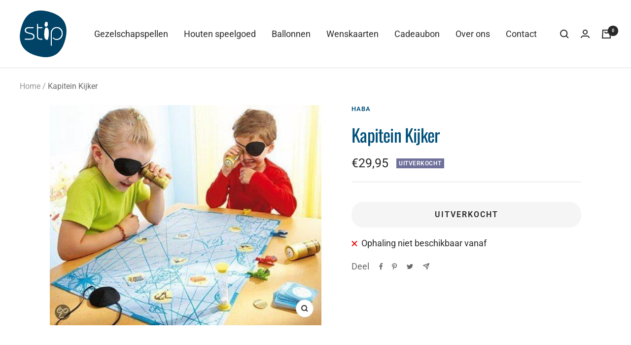

--- FILE ---
content_type: text/html; charset=utf-8
request_url: https://stipgenk.be/products/kapitein-kijker
body_size: 35568
content:
<!doctype html><html class="no-js" lang="nl" dir="ltr">
  <head>
    <meta charset="utf-8">
    <meta name="viewport" content="width=device-width, initial-scale=1.0, height=device-height, minimum-scale=1.0, maximum-scale=1.0">
    <meta name="theme-color" content="#ffffff">

    <title>Kapitein Kijker</title><meta name="description" content="Haba Memospel. Kapitein Kijker ontdekt een schat: &#39;Schat ahoi!&#39; 2-4 spelers, 5+Dit is een piratensnel geheugenspel van Haba 5456, Spiedt als een matroos door de verrekijker over de zee. De matrozen proberen binnen een vastgestelde tijd met hun verrekijkers de schatten te ontdekken en de afbeeldingen te onthouden. Zo ga"><link rel="canonical" href="https://stipgenk.be/products/kapitein-kijker"><link rel="shortcut icon" href="//stipgenk.be/cdn/shop/files/stip-genk_96x96.png?v=1634213272" type="image/png"><link rel="preconnect" href="https://cdn.shopify.com">
    <link rel="dns-prefetch" href="https://productreviews.shopifycdn.com">
    <link rel="dns-prefetch" href="https://www.google-analytics.com"><link rel="preconnect" href="https://fonts.shopifycdn.com" crossorigin><link rel="preload" as="style" href="//stipgenk.be/cdn/shop/t/2/assets/theme.css?v=162391774181351546501637078586">
    <link rel="preload" as="script" href="//stipgenk.be/cdn/shop/t/2/assets/vendor.js?v=22537653015059156621634212816">
    <link rel="preload" as="script" href="//stipgenk.be/cdn/shop/t/2/assets/theme.js?v=83966208626734862431637576508"><link rel="preload" as="fetch" href="/products/kapitein-kijker.js" crossorigin>
      <link rel="preload" as="image" imagesizes="(max-width: 999px) calc(100vw - 48px), 640px" imagesrcset="//stipgenk.be/cdn/shop/files/1200x971_400x.jpg?v=1698150885 400w, //stipgenk.be/cdn/shop/files/1200x971_500x.jpg?v=1698150885 500w, //stipgenk.be/cdn/shop/files/1200x971_600x.jpg?v=1698150885 600w, //stipgenk.be/cdn/shop/files/1200x971_700x.jpg?v=1698150885 700w, //stipgenk.be/cdn/shop/files/1200x971_800x.jpg?v=1698150885 800w, //stipgenk.be/cdn/shop/files/1200x971_900x.jpg?v=1698150885 900w, //stipgenk.be/cdn/shop/files/1200x971_1000x.jpg?v=1698150885 1000w, //stipgenk.be/cdn/shop/files/1200x971_1100x.jpg?v=1698150885 1100w, //stipgenk.be/cdn/shop/files/1200x971_1200x.jpg?v=1698150885 1200w
"><!-- Global site tag (gtag.js) - Google Analytics -->
    <script async src="https://www.googletagmanager.com/gtag/js?id=G-NTM44DKERL"></script>
    <script>
      window.dataLayer = window.dataLayer || [];
      function gtag(){dataLayer.push(arguments);}
      
      gtag('consent', 'default', {
        ad_storage: 'denied',
        analytics_storage: 'denied',
        wait_for_update: 500
      });
      gtag('js', new Date());
      gtag('config', 'G-NTM44DKERL');
      
      // Improve ad click measurement quality (optional)
	  gtag('set', 'url_passthrough', true);
      
      // Further redact your ads data (optional)
      gtag("set", "ads_data_redaction", true);
    </script>

    <meta property="og:type" content="product">
  <meta property="og:title" content="Kapitein Kijker">
  <meta property="product:price:amount" content="29,95">
  <meta property="product:price:currency" content="EUR"><meta property="og:image" content="http://stipgenk.be/cdn/shop/files/1200x971.jpg?v=1698150885">
  <meta property="og:image:secure_url" content="https://stipgenk.be/cdn/shop/files/1200x971.jpg?v=1698150885">
  <meta property="og:image:width" content="1200">
  <meta property="og:image:height" content="971"><meta property="og:description" content="Haba Memospel. Kapitein Kijker ontdekt een schat: &#39;Schat ahoi!&#39; 2-4 spelers, 5+Dit is een piratensnel geheugenspel van Haba 5456, Spiedt als een matroos door de verrekijker over de zee. De matrozen proberen binnen een vastgestelde tijd met hun verrekijkers de schatten te ontdekken en de afbeeldingen te onthouden. Zo ga"><meta property="og:url" content="https://stipgenk.be/products/kapitein-kijker">
<meta property="og:site_name" content="Stip Genk"><meta name="twitter:card" content="summary"><meta name="twitter:title" content="Kapitein Kijker">
  <meta name="twitter:description" content="Haba Memospel. Kapitein Kijker ontdekt een schat: &#39;Schat ahoi!&#39; 2-4 spelers, 5+Dit is een piratensnel geheugenspel van Haba 5456, Spiedt als een matroos door de verrekijker over de zee. De matrozen proberen binnen een vastgestelde tijd met hun verrekijkers de schatten te ontdekken en de afbeeldingen te onthouden. Zo gauw kapitein Kijker roept stop, mogen de matrozen een voor een een voorwerp opnoemen wat ze denken gezien te hebben. Je mag je piraten knijper net zoveel velden vooruit zetten als je schatten hebt opgenoemd. Ieder op zijn beurt is kapitein en mag dan de 8 schatkaarten verdelen over de zee."><meta name="twitter:image" content="https://stipgenk.be/cdn/shop/files/1200x971_1200x1200_crop_center.jpg?v=1698150885">
  <meta name="twitter:image:alt" content="">
    
  <script type="application/ld+json">
  {
    "@context": "https://schema.org",
    "@type": "Product",
    "offers": [{
          "@type": "Offer",
          "name": "Default Title",
          "availability":"https://schema.org/OutOfStock",
          "price": 29.95,
          "priceCurrency": "EUR",
          "priceValidUntil": "2026-01-31","url": "/products/kapitein-kijker?variant=47085612532052"
        }
],
      "gtin13": "4010168054568",
      "productId": "4010168054568",
    "brand": {
      "@type": "Brand",
      "name": "Haba"
    },
    "name": "Kapitein Kijker",
    "description": "Haba Memospel. Kapitein Kijker ontdekt een schat: 'Schat ahoi!' 2-4 spelers, 5+Dit is een piratensnel geheugenspel van Haba 5456, Spiedt als een matroos door de verrekijker over de zee. De matrozen proberen binnen een vastgestelde tijd met hun verrekijkers de schatten te ontdekken en de afbeeldingen te onthouden. Zo gauw kapitein Kijker roept stop, mogen de matrozen een voor een een voorwerp opnoemen wat ze denken gezien te hebben. Je mag je piraten knijper net zoveel velden vooruit zetten als je schatten hebt opgenoemd. Ieder op zijn beurt is kapitein en mag dan de 8 schatkaarten verdelen over de zee.",
    "category": "bordspel",
    "url": "/products/kapitein-kijker",
    "sku": "",
    "image": {
      "@type": "ImageObject",
      "url": "https://stipgenk.be/cdn/shop/files/1200x971_1024x.jpg?v=1698150885",
      "image": "https://stipgenk.be/cdn/shop/files/1200x971_1024x.jpg?v=1698150885",
      "name": "",
      "width": "1024",
      "height": "1024"
    }
  }
  </script>



  <script type="application/ld+json">
  {
    "@context": "https://schema.org",
    "@type": "BreadcrumbList",
  "itemListElement": [{
      "@type": "ListItem",
      "position": 1,
      "name": "Home",
      "item": "https://stipgenk.be"
    },{
          "@type": "ListItem",
          "position": 2,
          "name": "Kapitein Kijker",
          "item": "https://stipgenk.be/products/kapitein-kijker"
        }]
  }
  </script>

    <link rel="preload" href="//stipgenk.be/cdn/fonts/oswald/oswald_n4.7760ed7a63e536050f64bb0607ff70ce07a480bd.woff2" as="font" type="font/woff2" crossorigin><link rel="preload" href="//stipgenk.be/cdn/fonts/roboto/roboto_n4.2019d890f07b1852f56ce63ba45b2db45d852cba.woff2" as="font" type="font/woff2" crossorigin><style>
  /* Typography (heading) */
  @font-face {
  font-family: Oswald;
  font-weight: 400;
  font-style: normal;
  font-display: swap;
  src: url("//stipgenk.be/cdn/fonts/oswald/oswald_n4.7760ed7a63e536050f64bb0607ff70ce07a480bd.woff2") format("woff2"),
       url("//stipgenk.be/cdn/fonts/oswald/oswald_n4.ae5e497f60fc686568afe76e9ff1872693c533e9.woff") format("woff");
}

/* Typography (body) */
  @font-face {
  font-family: Roboto;
  font-weight: 400;
  font-style: normal;
  font-display: swap;
  src: url("//stipgenk.be/cdn/fonts/roboto/roboto_n4.2019d890f07b1852f56ce63ba45b2db45d852cba.woff2") format("woff2"),
       url("//stipgenk.be/cdn/fonts/roboto/roboto_n4.238690e0007583582327135619c5f7971652fa9d.woff") format("woff");
}

@font-face {
  font-family: Roboto;
  font-weight: 400;
  font-style: italic;
  font-display: swap;
  src: url("//stipgenk.be/cdn/fonts/roboto/roboto_i4.57ce898ccda22ee84f49e6b57ae302250655e2d4.woff2") format("woff2"),
       url("//stipgenk.be/cdn/fonts/roboto/roboto_i4.b21f3bd061cbcb83b824ae8c7671a82587b264bf.woff") format("woff");
}

@font-face {
  font-family: Roboto;
  font-weight: 600;
  font-style: normal;
  font-display: swap;
  src: url("//stipgenk.be/cdn/fonts/roboto/roboto_n6.3d305d5382545b48404c304160aadee38c90ef9d.woff2") format("woff2"),
       url("//stipgenk.be/cdn/fonts/roboto/roboto_n6.bb37be020157f87e181e5489d5e9137ad60c47a2.woff") format("woff");
}

@font-face {
  font-family: Roboto;
  font-weight: 600;
  font-style: italic;
  font-display: swap;
  src: url("//stipgenk.be/cdn/fonts/roboto/roboto_i6.ebd6b6733fb2b030d60cbf61316511a7ffd82fb3.woff2") format("woff2"),
       url("//stipgenk.be/cdn/fonts/roboto/roboto_i6.1363905a6d5249605bc5e0f859663ffe95ac3bed.woff") format("woff");
}

:root {--heading-color: 0, 80, 122;
    --text-color: 40, 40, 40;
    --background: 255, 255, 255;
    --secondary-background: 245, 245, 245;
    --border-color: 223, 223, 223;
    --border-color-darker: 169, 169, 169;
    --success-color: 46, 158, 123;
    --success-background: 213, 236, 229;
    --error-color: 222, 42, 42;
    --error-background: 253, 240, 240;
    --primary-button-background: 0, 80, 122;
    --primary-button-text-color: 255, 255, 255;
    --secondary-button-background: 248, 192, 90;
    --secondary-button-text-color: 40, 40, 40;
    --product-star-rating: 246, 164, 41;
    --product-on-sale-accent: 222, 42, 42;
    --product-sold-out-accent: 111, 113, 155;
    --product-custom-label-background: 64, 93, 230;
    --product-custom-label-text-color: 255, 255, 255;
    --product-custom-label-2-background: 243, 255, 52;
    --product-custom-label-2-text-color: 0, 0, 0;
    --product-low-stock-text-color: 222, 42, 42;
    --product-in-stock-text-color: 46, 158, 123;
    --loading-bar-background: 40, 40, 40;

    /* We duplicate some "base" colors as root colors, which is useful to use on drawer elements or popover without. Those should not be overridden to avoid issues */
    --root-heading-color: 0, 80, 122;
    --root-text-color: 40, 40, 40;
    --root-background: 255, 255, 255;
    --root-border-color: 223, 223, 223;
    --root-primary-button-background: 0, 80, 122;
    --root-primary-button-text-color: 255, 255, 255;

    --base-font-size: 18px;
    --heading-font-family: Oswald, sans-serif;
    --heading-font-weight: 400;
    --heading-font-style: normal;
    --heading-text-transform: normal;
    --text-font-family: Roboto, sans-serif;
    --text-font-weight: 400;
    --text-font-style: normal;
    --text-font-bold-weight: 600;

    /* Typography (font size) */
    --heading-xxsmall-font-size: 11px;
    --heading-xsmall-font-size: 11px;
    --heading-small-font-size: 12px;
    --heading-large-font-size: 36px;
    --heading-h1-font-size: 36px;
    --heading-h2-font-size: 30px;
    --heading-h3-font-size: 26px;
    --heading-h4-font-size: 24px;
    --heading-h5-font-size: 20px;
    --heading-h6-font-size: 16px;

    /* Control the look and feel of the theme by changing radius of various elements */
    --button-border-radius: 24px;
    --block-border-radius: 0px;
    --block-border-radius-reduced: 0px;
    --color-swatch-border-radius: 0px;

    /* Button size */
    --button-height: 48px;
    --button-small-height: 40px;

    /* Form related */
    --form-input-field-height: 48px;
    --form-input-gap: 16px;
    --form-submit-margin: 24px;

    /* Product listing related variables */
    --product-list-block-spacing: 32px;

    /* Video related */
    --play-button-background: 255, 255, 255;
    --play-button-arrow: 40, 40, 40;

    /* RTL support */
    --transform-logical-flip: 1;
    --transform-origin-start: left;
    --transform-origin-end: right;

    /* Other */
    --zoom-cursor-svg-url: url(//stipgenk.be/cdn/shop/t/2/assets/zoom-cursor.svg?v=8682767804392696891634214163);
    --arrow-right-svg-url: url(//stipgenk.be/cdn/shop/t/2/assets/arrow-right.svg?v=40046868119262634591634212830);
    --arrow-left-svg-url: url(//stipgenk.be/cdn/shop/t/2/assets/arrow-left.svg?v=158856395986752206651634212830);

    /* Some useful variables that we can reuse in our CSS. Some explanation are needed for some of them:
       - container-max-width-minus-gutters: represents the container max width without the edge gutters
       - container-outer-width: considering the screen width, represent all the space outside the container
       - container-outer-margin: same as container-outer-width but get set to 0 inside a container
       - container-inner-width: the effective space inside the container (minus gutters)
       - grid-column-width: represents the width of a single column of the grid
       - vertical-breather: this is a variable that defines the global "spacing" between sections, and inside the section
                            to create some "breath" and minimum spacing
     */
    --container-max-width: 1600px;
    --container-gutter: 24px;
    --container-max-width-minus-gutters: calc(var(--container-max-width) - (var(--container-gutter)) * 2);
    --container-outer-width: max(calc((100vw - var(--container-max-width-minus-gutters)) / 2), var(--container-gutter));
    --container-outer-margin: var(--container-outer-width);
    --container-inner-width: calc(100vw - var(--container-outer-width) * 2);

    --grid-column-count: 10;
    --grid-gap: 24px;
    --grid-column-width: calc((100vw - var(--container-outer-width) * 2 - var(--grid-gap) * (var(--grid-column-count) - 1)) / var(--grid-column-count));

    --vertical-breather: 48px;
    --vertical-breather-tight: 48px;

    /* Shopify related variables */
    --payment-terms-background-color: #ffffff;
  }

  @media screen and (min-width: 741px) {
    :root {
      --container-gutter: 40px;
      --grid-column-count: 20;
      --vertical-breather: 64px;
      --vertical-breather-tight: 64px;

      /* Typography (font size) */
      --heading-xsmall-font-size: 12px;
      --heading-small-font-size: 13px;
      --heading-large-font-size: 52px;
      --heading-h1-font-size: 48px;
      --heading-h2-font-size: 38px;
      --heading-h3-font-size: 32px;
      --heading-h4-font-size: 24px;
      --heading-h5-font-size: 20px;
      --heading-h6-font-size: 18px;

      /* Form related */
      --form-input-field-height: 52px;
      --form-submit-margin: 32px;

      /* Button size */
      --button-height: 52px;
      --button-small-height: 44px;
    }
  }

  @media screen and (min-width: 1200px) {
    :root {
      --vertical-breather: 80px;
      --vertical-breather-tight: 64px;
      --product-list-block-spacing: 48px;

      /* Typography */
      --heading-large-font-size: 64px;
      --heading-h1-font-size: 56px;
      --heading-h2-font-size: 48px;
      --heading-h3-font-size: 36px;
      --heading-h4-font-size: 30px;
      --heading-h5-font-size: 24px;
      --heading-h6-font-size: 18px;
    }
  }

  @media screen and (min-width: 1600px) {
    :root {
      --vertical-breather: 90px;
      --vertical-breather-tight: 64px;
    }
  }
</style>
    <script>
  // This allows to expose several variables to the global scope, to be used in scripts
  window.themeVariables = {
    settings: {
      direction: "ltr",
      pageType: "product",
      cartCount: 0,
      moneyFormat: "€{{amount_with_comma_separator}}",
      moneyWithCurrencyFormat: "€{{amount_with_comma_separator}} EUR",
      showVendor: false,
      discountMode: "percentage",
      currencyCodeEnabled: false,
      searchMode: "product,article,page,collection",
      searchUnavailableProducts: "last",
      cartType: "message",
      cartCurrency: "EUR",
      mobileZoomFactor: 2.5
    },

    routes: {
      host: "stipgenk.be",
      rootUrl: "\/",
      rootUrlWithoutSlash: '',
      cartUrl: "\/cart",
      cartAddUrl: "\/cart\/add",
      cartChangeUrl: "\/cart\/change",
      searchUrl: "\/search",
      predictiveSearchUrl: "\/search\/suggest",
      productRecommendationsUrl: "\/recommendations\/products"
    },

    strings: {
      accessibilityDelete: "Verwijderen",
      accessibilityClose: "Sluiten",
      collectionSoldOut: "Uitverkocht",
      collectionDiscount: "Korting",
      productSalePrice: "Uw prijs",
      productRegularPrice: "Normale prijs",
      productFormUnavailable: "Niet beschikbaar",
      productFormSoldOut: "Uitverkocht",
      productFormPreOrder: "Pre order",
      productFormAddToCart: "In winkelmandje plaatsen",
      searchNoResults: "Geen resultaten gevonden",
      searchNewSearch: "Opnieuw zoeken",
      searchProducts: "Producten",
      searchArticles: "Artikels",
      searchPages: "Pagina\u0026#39;s",
      searchCollections: "Collecties",
      cartViewCart: "Toon winkelmandje",
      cartItemAdded: "Item toegevoegd",
      cartItemAddedShort: "toegevoegd",
      cartAddOrderNote: "Opmerking toevoegen",
      cartEditOrderNote: "Opmerking meegeven",
      shippingEstimatorNoResults: "Kan geen prijs berekenen",
      shippingEstimatorOneResult: "{{ count }}",
      shippingEstimatorMultipleResults: "",
      shippingEstimatorError: "Kan geen prijs berekenen"
    },

    libs: {
      flickity: "\/\/stipgenk.be\/cdn\/shop\/t\/2\/assets\/flickity.js?v=7371222024733052561634212815",
      photoswipe: "\/\/stipgenk.be\/cdn\/shop\/t\/2\/assets\/photoswipe.js?v=132268647426145925301634212815",
      qrCode: "\/\/stipgenk.be\/cdn\/shopifycloud\/storefront\/assets\/themes_support\/vendor\/qrcode-3f2b403b.js"
    },

    breakpoints: {
      phone: 'screen and (max-width: 740px)',
      tablet: 'screen and (min-width: 741px) and (max-width: 999px)',
      tabletAndUp: 'screen and (min-width: 741px)',
      pocket: 'screen and (max-width: 999px)',
      lap: 'screen and (min-width: 1000px) and (max-width: 1199px)',
      lapAndUp: 'screen and (min-width: 1000px)',
      desktop: 'screen and (min-width: 1200px)',
      wide: 'screen and (min-width: 1400px)'
    },

    info: {
      name: 'Focal',
      version: '8.0.0'
    }
  };

  if ('noModule' in HTMLScriptElement.prototype) {
    // Old browsers (like IE) that does not support module will be considered as if not executing JS at all
    document.documentElement.className = document.documentElement.className.replace('no-js', 'js');

    requestAnimationFrame(() => {
      const viewportHeight = (window.visualViewport ? window.visualViewport.height : document.documentElement.clientHeight);
      document.documentElement.style.setProperty('--window-height',viewportHeight + 'px');
    });
  }// We save the product ID in local storage to be eventually used for recently viewed section
    try {
      const items = JSON.parse(localStorage.getItem('theme:recently-viewed-products') || '[]');

      // We check if the current product already exists, and if it does not, we add it at the start
      if (!items.includes(8625129783636)) {
        items.unshift(8625129783636);
      }

      localStorage.setItem('theme:recently-viewed-products', JSON.stringify(items.slice(0, 20)));
    } catch (e) {
      // Safari in private mode does not allow setting item, we silently fail
    }</script>

    <link rel="stylesheet" href="//stipgenk.be/cdn/shop/t/2/assets/theme.css?v=162391774181351546501637078586">

    <script src="//stipgenk.be/cdn/shop/t/2/assets/vendor.js?v=22537653015059156621634212816" defer></script>
    <script src="//stipgenk.be/cdn/shop/t/2/assets/theme.js?v=83966208626734862431637576508" defer></script>
    <script src="//stipgenk.be/cdn/shop/t/2/assets/custom.js?v=167639537848865775061634212814" defer></script>

    <script>window.performance && window.performance.mark && window.performance.mark('shopify.content_for_header.start');</script><meta name="facebook-domain-verification" content="st3ooyjqsuscc1sm85zf6pkcxvbd9k">
<meta id="shopify-digital-wallet" name="shopify-digital-wallet" content="/60395421948/digital_wallets/dialog">
<meta name="shopify-checkout-api-token" content="af890d879bec094195f40898e6e21d49">
<link rel="alternate" type="application/json+oembed" href="https://stipgenk.be/products/kapitein-kijker.oembed">
<script async="async" src="/checkouts/internal/preloads.js?locale=nl-BE"></script>
<link rel="preconnect" href="https://shop.app" crossorigin="anonymous">
<script async="async" src="https://shop.app/checkouts/internal/preloads.js?locale=nl-BE&shop_id=60395421948" crossorigin="anonymous"></script>
<script id="apple-pay-shop-capabilities" type="application/json">{"shopId":60395421948,"countryCode":"BE","currencyCode":"EUR","merchantCapabilities":["supports3DS"],"merchantId":"gid:\/\/shopify\/Shop\/60395421948","merchantName":"Stip Genk","requiredBillingContactFields":["postalAddress","email"],"requiredShippingContactFields":["postalAddress","email"],"shippingType":"shipping","supportedNetworks":["visa","maestro","masterCard","amex"],"total":{"type":"pending","label":"Stip Genk","amount":"1.00"},"shopifyPaymentsEnabled":true,"supportsSubscriptions":true}</script>
<script id="shopify-features" type="application/json">{"accessToken":"af890d879bec094195f40898e6e21d49","betas":["rich-media-storefront-analytics"],"domain":"stipgenk.be","predictiveSearch":true,"shopId":60395421948,"locale":"nl"}</script>
<script>var Shopify = Shopify || {};
Shopify.shop = "stip-genk.myshopify.com";
Shopify.locale = "nl";
Shopify.currency = {"active":"EUR","rate":"1.0"};
Shopify.country = "BE";
Shopify.theme = {"name":"Focal","id":128073433340,"schema_name":"Focal","schema_version":"8.2.1","theme_store_id":714,"role":"main"};
Shopify.theme.handle = "null";
Shopify.theme.style = {"id":null,"handle":null};
Shopify.cdnHost = "stipgenk.be/cdn";
Shopify.routes = Shopify.routes || {};
Shopify.routes.root = "/";</script>
<script type="module">!function(o){(o.Shopify=o.Shopify||{}).modules=!0}(window);</script>
<script>!function(o){function n(){var o=[];function n(){o.push(Array.prototype.slice.apply(arguments))}return n.q=o,n}var t=o.Shopify=o.Shopify||{};t.loadFeatures=n(),t.autoloadFeatures=n()}(window);</script>
<script>
  window.ShopifyPay = window.ShopifyPay || {};
  window.ShopifyPay.apiHost = "shop.app\/pay";
  window.ShopifyPay.redirectState = null;
</script>
<script id="shop-js-analytics" type="application/json">{"pageType":"product"}</script>
<script defer="defer" async type="module" src="//stipgenk.be/cdn/shopifycloud/shop-js/modules/v2/client.init-shop-cart-sync_temwk-5i.nl.esm.js"></script>
<script defer="defer" async type="module" src="//stipgenk.be/cdn/shopifycloud/shop-js/modules/v2/chunk.common_CCZ-xm-Q.esm.js"></script>
<script type="module">
  await import("//stipgenk.be/cdn/shopifycloud/shop-js/modules/v2/client.init-shop-cart-sync_temwk-5i.nl.esm.js");
await import("//stipgenk.be/cdn/shopifycloud/shop-js/modules/v2/chunk.common_CCZ-xm-Q.esm.js");

  window.Shopify.SignInWithShop?.initShopCartSync?.({"fedCMEnabled":true,"windoidEnabled":true});

</script>
<script>
  window.Shopify = window.Shopify || {};
  if (!window.Shopify.featureAssets) window.Shopify.featureAssets = {};
  window.Shopify.featureAssets['shop-js'] = {"shop-cart-sync":["modules/v2/client.shop-cart-sync_C_VO6eFW.nl.esm.js","modules/v2/chunk.common_CCZ-xm-Q.esm.js"],"init-fed-cm":["modules/v2/client.init-fed-cm_FItnDNcC.nl.esm.js","modules/v2/chunk.common_CCZ-xm-Q.esm.js"],"shop-button":["modules/v2/client.shop-button_IpPg0fLo.nl.esm.js","modules/v2/chunk.common_CCZ-xm-Q.esm.js"],"init-windoid":["modules/v2/client.init-windoid_DdE6oLv5.nl.esm.js","modules/v2/chunk.common_CCZ-xm-Q.esm.js"],"shop-cash-offers":["modules/v2/client.shop-cash-offers_D6q7lL9C.nl.esm.js","modules/v2/chunk.common_CCZ-xm-Q.esm.js","modules/v2/chunk.modal_BmkKFhvx.esm.js"],"shop-toast-manager":["modules/v2/client.shop-toast-manager_Bl40k8tl.nl.esm.js","modules/v2/chunk.common_CCZ-xm-Q.esm.js"],"init-shop-email-lookup-coordinator":["modules/v2/client.init-shop-email-lookup-coordinator_BOK7joXB.nl.esm.js","modules/v2/chunk.common_CCZ-xm-Q.esm.js"],"pay-button":["modules/v2/client.pay-button_C7i2_XxJ.nl.esm.js","modules/v2/chunk.common_CCZ-xm-Q.esm.js"],"avatar":["modules/v2/client.avatar_BTnouDA3.nl.esm.js"],"init-shop-cart-sync":["modules/v2/client.init-shop-cart-sync_temwk-5i.nl.esm.js","modules/v2/chunk.common_CCZ-xm-Q.esm.js"],"shop-login-button":["modules/v2/client.shop-login-button_DdCzYdFS.nl.esm.js","modules/v2/chunk.common_CCZ-xm-Q.esm.js","modules/v2/chunk.modal_BmkKFhvx.esm.js"],"init-customer-accounts-sign-up":["modules/v2/client.init-customer-accounts-sign-up_DFXIGKiG.nl.esm.js","modules/v2/client.shop-login-button_DdCzYdFS.nl.esm.js","modules/v2/chunk.common_CCZ-xm-Q.esm.js","modules/v2/chunk.modal_BmkKFhvx.esm.js"],"init-shop-for-new-customer-accounts":["modules/v2/client.init-shop-for-new-customer-accounts_CnDrhKuX.nl.esm.js","modules/v2/client.shop-login-button_DdCzYdFS.nl.esm.js","modules/v2/chunk.common_CCZ-xm-Q.esm.js","modules/v2/chunk.modal_BmkKFhvx.esm.js"],"init-customer-accounts":["modules/v2/client.init-customer-accounts_9lqyQGg7.nl.esm.js","modules/v2/client.shop-login-button_DdCzYdFS.nl.esm.js","modules/v2/chunk.common_CCZ-xm-Q.esm.js","modules/v2/chunk.modal_BmkKFhvx.esm.js"],"shop-follow-button":["modules/v2/client.shop-follow-button_DDFkCFR_.nl.esm.js","modules/v2/chunk.common_CCZ-xm-Q.esm.js","modules/v2/chunk.modal_BmkKFhvx.esm.js"],"lead-capture":["modules/v2/client.lead-capture_D6a5IkTE.nl.esm.js","modules/v2/chunk.common_CCZ-xm-Q.esm.js","modules/v2/chunk.modal_BmkKFhvx.esm.js"],"checkout-modal":["modules/v2/client.checkout-modal_ls22PHbP.nl.esm.js","modules/v2/chunk.common_CCZ-xm-Q.esm.js","modules/v2/chunk.modal_BmkKFhvx.esm.js"],"shop-login":["modules/v2/client.shop-login_DnuKONkX.nl.esm.js","modules/v2/chunk.common_CCZ-xm-Q.esm.js","modules/v2/chunk.modal_BmkKFhvx.esm.js"],"payment-terms":["modules/v2/client.payment-terms_Cx_gmh72.nl.esm.js","modules/v2/chunk.common_CCZ-xm-Q.esm.js","modules/v2/chunk.modal_BmkKFhvx.esm.js"]};
</script>
<script id="__st">var __st={"a":60395421948,"offset":3600,"reqid":"6bd3b1a5-48e6-4e4e-9f73-f3d6ab22eb3c-1768976413","pageurl":"stipgenk.be\/products\/kapitein-kijker","u":"006ae9e05ffa","p":"product","rtyp":"product","rid":8625129783636};</script>
<script>window.ShopifyPaypalV4VisibilityTracking = true;</script>
<script id="captcha-bootstrap">!function(){'use strict';const t='contact',e='account',n='new_comment',o=[[t,t],['blogs',n],['comments',n],[t,'customer']],c=[[e,'customer_login'],[e,'guest_login'],[e,'recover_customer_password'],[e,'create_customer']],r=t=>t.map((([t,e])=>`form[action*='/${t}']:not([data-nocaptcha='true']) input[name='form_type'][value='${e}']`)).join(','),a=t=>()=>t?[...document.querySelectorAll(t)].map((t=>t.form)):[];function s(){const t=[...o],e=r(t);return a(e)}const i='password',u='form_key',d=['recaptcha-v3-token','g-recaptcha-response','h-captcha-response',i],f=()=>{try{return window.sessionStorage}catch{return}},m='__shopify_v',_=t=>t.elements[u];function p(t,e,n=!1){try{const o=window.sessionStorage,c=JSON.parse(o.getItem(e)),{data:r}=function(t){const{data:e,action:n}=t;return t[m]||n?{data:e,action:n}:{data:t,action:n}}(c);for(const[e,n]of Object.entries(r))t.elements[e]&&(t.elements[e].value=n);n&&o.removeItem(e)}catch(o){console.error('form repopulation failed',{error:o})}}const l='form_type',E='cptcha';function T(t){t.dataset[E]=!0}const w=window,h=w.document,L='Shopify',v='ce_forms',y='captcha';let A=!1;((t,e)=>{const n=(g='f06e6c50-85a8-45c8-87d0-21a2b65856fe',I='https://cdn.shopify.com/shopifycloud/storefront-forms-hcaptcha/ce_storefront_forms_captcha_hcaptcha.v1.5.2.iife.js',D={infoText:'Beschermd door hCaptcha',privacyText:'Privacy',termsText:'Voorwaarden'},(t,e,n)=>{const o=w[L][v],c=o.bindForm;if(c)return c(t,g,e,D).then(n);var r;o.q.push([[t,g,e,D],n]),r=I,A||(h.body.append(Object.assign(h.createElement('script'),{id:'captcha-provider',async:!0,src:r})),A=!0)});var g,I,D;w[L]=w[L]||{},w[L][v]=w[L][v]||{},w[L][v].q=[],w[L][y]=w[L][y]||{},w[L][y].protect=function(t,e){n(t,void 0,e),T(t)},Object.freeze(w[L][y]),function(t,e,n,w,h,L){const[v,y,A,g]=function(t,e,n){const i=e?o:[],u=t?c:[],d=[...i,...u],f=r(d),m=r(i),_=r(d.filter((([t,e])=>n.includes(e))));return[a(f),a(m),a(_),s()]}(w,h,L),I=t=>{const e=t.target;return e instanceof HTMLFormElement?e:e&&e.form},D=t=>v().includes(t);t.addEventListener('submit',(t=>{const e=I(t);if(!e)return;const n=D(e)&&!e.dataset.hcaptchaBound&&!e.dataset.recaptchaBound,o=_(e),c=g().includes(e)&&(!o||!o.value);(n||c)&&t.preventDefault(),c&&!n&&(function(t){try{if(!f())return;!function(t){const e=f();if(!e)return;const n=_(t);if(!n)return;const o=n.value;o&&e.removeItem(o)}(t);const e=Array.from(Array(32),(()=>Math.random().toString(36)[2])).join('');!function(t,e){_(t)||t.append(Object.assign(document.createElement('input'),{type:'hidden',name:u})),t.elements[u].value=e}(t,e),function(t,e){const n=f();if(!n)return;const o=[...t.querySelectorAll(`input[type='${i}']`)].map((({name:t})=>t)),c=[...d,...o],r={};for(const[a,s]of new FormData(t).entries())c.includes(a)||(r[a]=s);n.setItem(e,JSON.stringify({[m]:1,action:t.action,data:r}))}(t,e)}catch(e){console.error('failed to persist form',e)}}(e),e.submit())}));const S=(t,e)=>{t&&!t.dataset[E]&&(n(t,e.some((e=>e===t))),T(t))};for(const o of['focusin','change'])t.addEventListener(o,(t=>{const e=I(t);D(e)&&S(e,y())}));const B=e.get('form_key'),M=e.get(l),P=B&&M;t.addEventListener('DOMContentLoaded',(()=>{const t=y();if(P)for(const e of t)e.elements[l].value===M&&p(e,B);[...new Set([...A(),...v().filter((t=>'true'===t.dataset.shopifyCaptcha))])].forEach((e=>S(e,t)))}))}(h,new URLSearchParams(w.location.search),n,t,e,['guest_login'])})(!0,!0)}();</script>
<script integrity="sha256-4kQ18oKyAcykRKYeNunJcIwy7WH5gtpwJnB7kiuLZ1E=" data-source-attribution="shopify.loadfeatures" defer="defer" src="//stipgenk.be/cdn/shopifycloud/storefront/assets/storefront/load_feature-a0a9edcb.js" crossorigin="anonymous"></script>
<script crossorigin="anonymous" defer="defer" src="//stipgenk.be/cdn/shopifycloud/storefront/assets/shopify_pay/storefront-65b4c6d7.js?v=20250812"></script>
<script data-source-attribution="shopify.dynamic_checkout.dynamic.init">var Shopify=Shopify||{};Shopify.PaymentButton=Shopify.PaymentButton||{isStorefrontPortableWallets:!0,init:function(){window.Shopify.PaymentButton.init=function(){};var t=document.createElement("script");t.src="https://stipgenk.be/cdn/shopifycloud/portable-wallets/latest/portable-wallets.nl.js",t.type="module",document.head.appendChild(t)}};
</script>
<script data-source-attribution="shopify.dynamic_checkout.buyer_consent">
  function portableWalletsHideBuyerConsent(e){var t=document.getElementById("shopify-buyer-consent"),n=document.getElementById("shopify-subscription-policy-button");t&&n&&(t.classList.add("hidden"),t.setAttribute("aria-hidden","true"),n.removeEventListener("click",e))}function portableWalletsShowBuyerConsent(e){var t=document.getElementById("shopify-buyer-consent"),n=document.getElementById("shopify-subscription-policy-button");t&&n&&(t.classList.remove("hidden"),t.removeAttribute("aria-hidden"),n.addEventListener("click",e))}window.Shopify?.PaymentButton&&(window.Shopify.PaymentButton.hideBuyerConsent=portableWalletsHideBuyerConsent,window.Shopify.PaymentButton.showBuyerConsent=portableWalletsShowBuyerConsent);
</script>
<script>
  function portableWalletsCleanup(e){e&&e.src&&console.error("Failed to load portable wallets script "+e.src);var t=document.querySelectorAll("shopify-accelerated-checkout .shopify-payment-button__skeleton, shopify-accelerated-checkout-cart .wallet-cart-button__skeleton"),e=document.getElementById("shopify-buyer-consent");for(let e=0;e<t.length;e++)t[e].remove();e&&e.remove()}function portableWalletsNotLoadedAsModule(e){e instanceof ErrorEvent&&"string"==typeof e.message&&e.message.includes("import.meta")&&"string"==typeof e.filename&&e.filename.includes("portable-wallets")&&(window.removeEventListener("error",portableWalletsNotLoadedAsModule),window.Shopify.PaymentButton.failedToLoad=e,"loading"===document.readyState?document.addEventListener("DOMContentLoaded",window.Shopify.PaymentButton.init):window.Shopify.PaymentButton.init())}window.addEventListener("error",portableWalletsNotLoadedAsModule);
</script>

<script type="module" src="https://stipgenk.be/cdn/shopifycloud/portable-wallets/latest/portable-wallets.nl.js" onError="portableWalletsCleanup(this)" crossorigin="anonymous"></script>
<script nomodule>
  document.addEventListener("DOMContentLoaded", portableWalletsCleanup);
</script>

<link id="shopify-accelerated-checkout-styles" rel="stylesheet" media="screen" href="https://stipgenk.be/cdn/shopifycloud/portable-wallets/latest/accelerated-checkout-backwards-compat.css" crossorigin="anonymous">
<style id="shopify-accelerated-checkout-cart">
        #shopify-buyer-consent {
  margin-top: 1em;
  display: inline-block;
  width: 100%;
}

#shopify-buyer-consent.hidden {
  display: none;
}

#shopify-subscription-policy-button {
  background: none;
  border: none;
  padding: 0;
  text-decoration: underline;
  font-size: inherit;
  cursor: pointer;
}

#shopify-subscription-policy-button::before {
  box-shadow: none;
}

      </style>

<script>window.performance && window.performance.mark && window.performance.mark('shopify.content_for_header.end');</script>
  <link href="https://monorail-edge.shopifysvc.com" rel="dns-prefetch">
<script>(function(){if ("sendBeacon" in navigator && "performance" in window) {try {var session_token_from_headers = performance.getEntriesByType('navigation')[0].serverTiming.find(x => x.name == '_s').description;} catch {var session_token_from_headers = undefined;}var session_cookie_matches = document.cookie.match(/_shopify_s=([^;]*)/);var session_token_from_cookie = session_cookie_matches && session_cookie_matches.length === 2 ? session_cookie_matches[1] : "";var session_token = session_token_from_headers || session_token_from_cookie || "";function handle_abandonment_event(e) {var entries = performance.getEntries().filter(function(entry) {return /monorail-edge.shopifysvc.com/.test(entry.name);});if (!window.abandonment_tracked && entries.length === 0) {window.abandonment_tracked = true;var currentMs = Date.now();var navigation_start = performance.timing.navigationStart;var payload = {shop_id: 60395421948,url: window.location.href,navigation_start,duration: currentMs - navigation_start,session_token,page_type: "product"};window.navigator.sendBeacon("https://monorail-edge.shopifysvc.com/v1/produce", JSON.stringify({schema_id: "online_store_buyer_site_abandonment/1.1",payload: payload,metadata: {event_created_at_ms: currentMs,event_sent_at_ms: currentMs}}));}}window.addEventListener('pagehide', handle_abandonment_event);}}());</script>
<script id="web-pixels-manager-setup">(function e(e,d,r,n,o){if(void 0===o&&(o={}),!Boolean(null===(a=null===(i=window.Shopify)||void 0===i?void 0:i.analytics)||void 0===a?void 0:a.replayQueue)){var i,a;window.Shopify=window.Shopify||{};var t=window.Shopify;t.analytics=t.analytics||{};var s=t.analytics;s.replayQueue=[],s.publish=function(e,d,r){return s.replayQueue.push([e,d,r]),!0};try{self.performance.mark("wpm:start")}catch(e){}var l=function(){var e={modern:/Edge?\/(1{2}[4-9]|1[2-9]\d|[2-9]\d{2}|\d{4,})\.\d+(\.\d+|)|Firefox\/(1{2}[4-9]|1[2-9]\d|[2-9]\d{2}|\d{4,})\.\d+(\.\d+|)|Chrom(ium|e)\/(9{2}|\d{3,})\.\d+(\.\d+|)|(Maci|X1{2}).+ Version\/(15\.\d+|(1[6-9]|[2-9]\d|\d{3,})\.\d+)([,.]\d+|)( \(\w+\)|)( Mobile\/\w+|) Safari\/|Chrome.+OPR\/(9{2}|\d{3,})\.\d+\.\d+|(CPU[ +]OS|iPhone[ +]OS|CPU[ +]iPhone|CPU IPhone OS|CPU iPad OS)[ +]+(15[._]\d+|(1[6-9]|[2-9]\d|\d{3,})[._]\d+)([._]\d+|)|Android:?[ /-](13[3-9]|1[4-9]\d|[2-9]\d{2}|\d{4,})(\.\d+|)(\.\d+|)|Android.+Firefox\/(13[5-9]|1[4-9]\d|[2-9]\d{2}|\d{4,})\.\d+(\.\d+|)|Android.+Chrom(ium|e)\/(13[3-9]|1[4-9]\d|[2-9]\d{2}|\d{4,})\.\d+(\.\d+|)|SamsungBrowser\/([2-9]\d|\d{3,})\.\d+/,legacy:/Edge?\/(1[6-9]|[2-9]\d|\d{3,})\.\d+(\.\d+|)|Firefox\/(5[4-9]|[6-9]\d|\d{3,})\.\d+(\.\d+|)|Chrom(ium|e)\/(5[1-9]|[6-9]\d|\d{3,})\.\d+(\.\d+|)([\d.]+$|.*Safari\/(?![\d.]+ Edge\/[\d.]+$))|(Maci|X1{2}).+ Version\/(10\.\d+|(1[1-9]|[2-9]\d|\d{3,})\.\d+)([,.]\d+|)( \(\w+\)|)( Mobile\/\w+|) Safari\/|Chrome.+OPR\/(3[89]|[4-9]\d|\d{3,})\.\d+\.\d+|(CPU[ +]OS|iPhone[ +]OS|CPU[ +]iPhone|CPU IPhone OS|CPU iPad OS)[ +]+(10[._]\d+|(1[1-9]|[2-9]\d|\d{3,})[._]\d+)([._]\d+|)|Android:?[ /-](13[3-9]|1[4-9]\d|[2-9]\d{2}|\d{4,})(\.\d+|)(\.\d+|)|Mobile Safari.+OPR\/([89]\d|\d{3,})\.\d+\.\d+|Android.+Firefox\/(13[5-9]|1[4-9]\d|[2-9]\d{2}|\d{4,})\.\d+(\.\d+|)|Android.+Chrom(ium|e)\/(13[3-9]|1[4-9]\d|[2-9]\d{2}|\d{4,})\.\d+(\.\d+|)|Android.+(UC? ?Browser|UCWEB|U3)[ /]?(15\.([5-9]|\d{2,})|(1[6-9]|[2-9]\d|\d{3,})\.\d+)\.\d+|SamsungBrowser\/(5\.\d+|([6-9]|\d{2,})\.\d+)|Android.+MQ{2}Browser\/(14(\.(9|\d{2,})|)|(1[5-9]|[2-9]\d|\d{3,})(\.\d+|))(\.\d+|)|K[Aa][Ii]OS\/(3\.\d+|([4-9]|\d{2,})\.\d+)(\.\d+|)/},d=e.modern,r=e.legacy,n=navigator.userAgent;return n.match(d)?"modern":n.match(r)?"legacy":"unknown"}(),u="modern"===l?"modern":"legacy",c=(null!=n?n:{modern:"",legacy:""})[u],f=function(e){return[e.baseUrl,"/wpm","/b",e.hashVersion,"modern"===e.buildTarget?"m":"l",".js"].join("")}({baseUrl:d,hashVersion:r,buildTarget:u}),m=function(e){var d=e.version,r=e.bundleTarget,n=e.surface,o=e.pageUrl,i=e.monorailEndpoint;return{emit:function(e){var a=e.status,t=e.errorMsg,s=(new Date).getTime(),l=JSON.stringify({metadata:{event_sent_at_ms:s},events:[{schema_id:"web_pixels_manager_load/3.1",payload:{version:d,bundle_target:r,page_url:o,status:a,surface:n,error_msg:t},metadata:{event_created_at_ms:s}}]});if(!i)return console&&console.warn&&console.warn("[Web Pixels Manager] No Monorail endpoint provided, skipping logging."),!1;try{return self.navigator.sendBeacon.bind(self.navigator)(i,l)}catch(e){}var u=new XMLHttpRequest;try{return u.open("POST",i,!0),u.setRequestHeader("Content-Type","text/plain"),u.send(l),!0}catch(e){return console&&console.warn&&console.warn("[Web Pixels Manager] Got an unhandled error while logging to Monorail."),!1}}}}({version:r,bundleTarget:l,surface:e.surface,pageUrl:self.location.href,monorailEndpoint:e.monorailEndpoint});try{o.browserTarget=l,function(e){var d=e.src,r=e.async,n=void 0===r||r,o=e.onload,i=e.onerror,a=e.sri,t=e.scriptDataAttributes,s=void 0===t?{}:t,l=document.createElement("script"),u=document.querySelector("head"),c=document.querySelector("body");if(l.async=n,l.src=d,a&&(l.integrity=a,l.crossOrigin="anonymous"),s)for(var f in s)if(Object.prototype.hasOwnProperty.call(s,f))try{l.dataset[f]=s[f]}catch(e){}if(o&&l.addEventListener("load",o),i&&l.addEventListener("error",i),u)u.appendChild(l);else{if(!c)throw new Error("Did not find a head or body element to append the script");c.appendChild(l)}}({src:f,async:!0,onload:function(){if(!function(){var e,d;return Boolean(null===(d=null===(e=window.Shopify)||void 0===e?void 0:e.analytics)||void 0===d?void 0:d.initialized)}()){var d=window.webPixelsManager.init(e)||void 0;if(d){var r=window.Shopify.analytics;r.replayQueue.forEach((function(e){var r=e[0],n=e[1],o=e[2];d.publishCustomEvent(r,n,o)})),r.replayQueue=[],r.publish=d.publishCustomEvent,r.visitor=d.visitor,r.initialized=!0}}},onerror:function(){return m.emit({status:"failed",errorMsg:"".concat(f," has failed to load")})},sri:function(e){var d=/^sha384-[A-Za-z0-9+/=]+$/;return"string"==typeof e&&d.test(e)}(c)?c:"",scriptDataAttributes:o}),m.emit({status:"loading"})}catch(e){m.emit({status:"failed",errorMsg:(null==e?void 0:e.message)||"Unknown error"})}}})({shopId: 60395421948,storefrontBaseUrl: "https://stipgenk.be",extensionsBaseUrl: "https://extensions.shopifycdn.com/cdn/shopifycloud/web-pixels-manager",monorailEndpoint: "https://monorail-edge.shopifysvc.com/unstable/produce_batch",surface: "storefront-renderer",enabledBetaFlags: ["2dca8a86"],webPixelsConfigList: [{"id":"488178004","configuration":"{\"pixel_id\":\"417917223215275\",\"pixel_type\":\"facebook_pixel\",\"metaapp_system_user_token\":\"-\"}","eventPayloadVersion":"v1","runtimeContext":"OPEN","scriptVersion":"ca16bc87fe92b6042fbaa3acc2fbdaa6","type":"APP","apiClientId":2329312,"privacyPurposes":["ANALYTICS","MARKETING","SALE_OF_DATA"],"dataSharingAdjustments":{"protectedCustomerApprovalScopes":["read_customer_address","read_customer_email","read_customer_name","read_customer_personal_data","read_customer_phone"]}},{"id":"shopify-app-pixel","configuration":"{}","eventPayloadVersion":"v1","runtimeContext":"STRICT","scriptVersion":"0450","apiClientId":"shopify-pixel","type":"APP","privacyPurposes":["ANALYTICS","MARKETING"]},{"id":"shopify-custom-pixel","eventPayloadVersion":"v1","runtimeContext":"LAX","scriptVersion":"0450","apiClientId":"shopify-pixel","type":"CUSTOM","privacyPurposes":["ANALYTICS","MARKETING"]}],isMerchantRequest: false,initData: {"shop":{"name":"Stip Genk","paymentSettings":{"currencyCode":"EUR"},"myshopifyDomain":"stip-genk.myshopify.com","countryCode":"BE","storefrontUrl":"https:\/\/stipgenk.be"},"customer":null,"cart":null,"checkout":null,"productVariants":[{"price":{"amount":29.95,"currencyCode":"EUR"},"product":{"title":"Kapitein Kijker","vendor":"Haba","id":"8625129783636","untranslatedTitle":"Kapitein Kijker","url":"\/products\/kapitein-kijker","type":"bordspel"},"id":"47085612532052","image":{"src":"\/\/stipgenk.be\/cdn\/shop\/files\/1200x971.jpg?v=1698150885"},"sku":"","title":"Default Title","untranslatedTitle":"Default Title"}],"purchasingCompany":null},},"https://stipgenk.be/cdn","fcfee988w5aeb613cpc8e4bc33m6693e112",{"modern":"","legacy":""},{"shopId":"60395421948","storefrontBaseUrl":"https:\/\/stipgenk.be","extensionBaseUrl":"https:\/\/extensions.shopifycdn.com\/cdn\/shopifycloud\/web-pixels-manager","surface":"storefront-renderer","enabledBetaFlags":"[\"2dca8a86\"]","isMerchantRequest":"false","hashVersion":"fcfee988w5aeb613cpc8e4bc33m6693e112","publish":"custom","events":"[[\"page_viewed\",{}],[\"product_viewed\",{\"productVariant\":{\"price\":{\"amount\":29.95,\"currencyCode\":\"EUR\"},\"product\":{\"title\":\"Kapitein Kijker\",\"vendor\":\"Haba\",\"id\":\"8625129783636\",\"untranslatedTitle\":\"Kapitein Kijker\",\"url\":\"\/products\/kapitein-kijker\",\"type\":\"bordspel\"},\"id\":\"47085612532052\",\"image\":{\"src\":\"\/\/stipgenk.be\/cdn\/shop\/files\/1200x971.jpg?v=1698150885\"},\"sku\":\"\",\"title\":\"Default Title\",\"untranslatedTitle\":\"Default Title\"}}]]"});</script><script>
  window.ShopifyAnalytics = window.ShopifyAnalytics || {};
  window.ShopifyAnalytics.meta = window.ShopifyAnalytics.meta || {};
  window.ShopifyAnalytics.meta.currency = 'EUR';
  var meta = {"product":{"id":8625129783636,"gid":"gid:\/\/shopify\/Product\/8625129783636","vendor":"Haba","type":"bordspel","handle":"kapitein-kijker","variants":[{"id":47085612532052,"price":2995,"name":"Kapitein Kijker","public_title":null,"sku":""}],"remote":false},"page":{"pageType":"product","resourceType":"product","resourceId":8625129783636,"requestId":"6bd3b1a5-48e6-4e4e-9f73-f3d6ab22eb3c-1768976413"}};
  for (var attr in meta) {
    window.ShopifyAnalytics.meta[attr] = meta[attr];
  }
</script>
<script class="analytics">
  (function () {
    var customDocumentWrite = function(content) {
      var jquery = null;

      if (window.jQuery) {
        jquery = window.jQuery;
      } else if (window.Checkout && window.Checkout.$) {
        jquery = window.Checkout.$;
      }

      if (jquery) {
        jquery('body').append(content);
      }
    };

    var hasLoggedConversion = function(token) {
      if (token) {
        return document.cookie.indexOf('loggedConversion=' + token) !== -1;
      }
      return false;
    }

    var setCookieIfConversion = function(token) {
      if (token) {
        var twoMonthsFromNow = new Date(Date.now());
        twoMonthsFromNow.setMonth(twoMonthsFromNow.getMonth() + 2);

        document.cookie = 'loggedConversion=' + token + '; expires=' + twoMonthsFromNow;
      }
    }

    var trekkie = window.ShopifyAnalytics.lib = window.trekkie = window.trekkie || [];
    if (trekkie.integrations) {
      return;
    }
    trekkie.methods = [
      'identify',
      'page',
      'ready',
      'track',
      'trackForm',
      'trackLink'
    ];
    trekkie.factory = function(method) {
      return function() {
        var args = Array.prototype.slice.call(arguments);
        args.unshift(method);
        trekkie.push(args);
        return trekkie;
      };
    };
    for (var i = 0; i < trekkie.methods.length; i++) {
      var key = trekkie.methods[i];
      trekkie[key] = trekkie.factory(key);
    }
    trekkie.load = function(config) {
      trekkie.config = config || {};
      trekkie.config.initialDocumentCookie = document.cookie;
      var first = document.getElementsByTagName('script')[0];
      var script = document.createElement('script');
      script.type = 'text/javascript';
      script.onerror = function(e) {
        var scriptFallback = document.createElement('script');
        scriptFallback.type = 'text/javascript';
        scriptFallback.onerror = function(error) {
                var Monorail = {
      produce: function produce(monorailDomain, schemaId, payload) {
        var currentMs = new Date().getTime();
        var event = {
          schema_id: schemaId,
          payload: payload,
          metadata: {
            event_created_at_ms: currentMs,
            event_sent_at_ms: currentMs
          }
        };
        return Monorail.sendRequest("https://" + monorailDomain + "/v1/produce", JSON.stringify(event));
      },
      sendRequest: function sendRequest(endpointUrl, payload) {
        // Try the sendBeacon API
        if (window && window.navigator && typeof window.navigator.sendBeacon === 'function' && typeof window.Blob === 'function' && !Monorail.isIos12()) {
          var blobData = new window.Blob([payload], {
            type: 'text/plain'
          });

          if (window.navigator.sendBeacon(endpointUrl, blobData)) {
            return true;
          } // sendBeacon was not successful

        } // XHR beacon

        var xhr = new XMLHttpRequest();

        try {
          xhr.open('POST', endpointUrl);
          xhr.setRequestHeader('Content-Type', 'text/plain');
          xhr.send(payload);
        } catch (e) {
          console.log(e);
        }

        return false;
      },
      isIos12: function isIos12() {
        return window.navigator.userAgent.lastIndexOf('iPhone; CPU iPhone OS 12_') !== -1 || window.navigator.userAgent.lastIndexOf('iPad; CPU OS 12_') !== -1;
      }
    };
    Monorail.produce('monorail-edge.shopifysvc.com',
      'trekkie_storefront_load_errors/1.1',
      {shop_id: 60395421948,
      theme_id: 128073433340,
      app_name: "storefront",
      context_url: window.location.href,
      source_url: "//stipgenk.be/cdn/s/trekkie.storefront.cd680fe47e6c39ca5d5df5f0a32d569bc48c0f27.min.js"});

        };
        scriptFallback.async = true;
        scriptFallback.src = '//stipgenk.be/cdn/s/trekkie.storefront.cd680fe47e6c39ca5d5df5f0a32d569bc48c0f27.min.js';
        first.parentNode.insertBefore(scriptFallback, first);
      };
      script.async = true;
      script.src = '//stipgenk.be/cdn/s/trekkie.storefront.cd680fe47e6c39ca5d5df5f0a32d569bc48c0f27.min.js';
      first.parentNode.insertBefore(script, first);
    };
    trekkie.load(
      {"Trekkie":{"appName":"storefront","development":false,"defaultAttributes":{"shopId":60395421948,"isMerchantRequest":null,"themeId":128073433340,"themeCityHash":"8345507876402050420","contentLanguage":"nl","currency":"EUR","eventMetadataId":"e29c6e08-d1a7-472f-82c5-310af12edfd1"},"isServerSideCookieWritingEnabled":true,"monorailRegion":"shop_domain","enabledBetaFlags":["65f19447"]},"Session Attribution":{},"S2S":{"facebookCapiEnabled":true,"source":"trekkie-storefront-renderer","apiClientId":580111}}
    );

    var loaded = false;
    trekkie.ready(function() {
      if (loaded) return;
      loaded = true;

      window.ShopifyAnalytics.lib = window.trekkie;

      var originalDocumentWrite = document.write;
      document.write = customDocumentWrite;
      try { window.ShopifyAnalytics.merchantGoogleAnalytics.call(this); } catch(error) {};
      document.write = originalDocumentWrite;

      window.ShopifyAnalytics.lib.page(null,{"pageType":"product","resourceType":"product","resourceId":8625129783636,"requestId":"6bd3b1a5-48e6-4e4e-9f73-f3d6ab22eb3c-1768976413","shopifyEmitted":true});

      var match = window.location.pathname.match(/checkouts\/(.+)\/(thank_you|post_purchase)/)
      var token = match? match[1]: undefined;
      if (!hasLoggedConversion(token)) {
        setCookieIfConversion(token);
        window.ShopifyAnalytics.lib.track("Viewed Product",{"currency":"EUR","variantId":47085612532052,"productId":8625129783636,"productGid":"gid:\/\/shopify\/Product\/8625129783636","name":"Kapitein Kijker","price":"29.95","sku":"","brand":"Haba","variant":null,"category":"bordspel","nonInteraction":true,"remote":false},undefined,undefined,{"shopifyEmitted":true});
      window.ShopifyAnalytics.lib.track("monorail:\/\/trekkie_storefront_viewed_product\/1.1",{"currency":"EUR","variantId":47085612532052,"productId":8625129783636,"productGid":"gid:\/\/shopify\/Product\/8625129783636","name":"Kapitein Kijker","price":"29.95","sku":"","brand":"Haba","variant":null,"category":"bordspel","nonInteraction":true,"remote":false,"referer":"https:\/\/stipgenk.be\/products\/kapitein-kijker"});
      }
    });


        var eventsListenerScript = document.createElement('script');
        eventsListenerScript.async = true;
        eventsListenerScript.src = "//stipgenk.be/cdn/shopifycloud/storefront/assets/shop_events_listener-3da45d37.js";
        document.getElementsByTagName('head')[0].appendChild(eventsListenerScript);

})();</script>
<script
  defer
  src="https://stipgenk.be/cdn/shopifycloud/perf-kit/shopify-perf-kit-3.0.4.min.js"
  data-application="storefront-renderer"
  data-shop-id="60395421948"
  data-render-region="gcp-us-east1"
  data-page-type="product"
  data-theme-instance-id="128073433340"
  data-theme-name="Focal"
  data-theme-version="8.2.1"
  data-monorail-region="shop_domain"
  data-resource-timing-sampling-rate="10"
  data-shs="true"
  data-shs-beacon="true"
  data-shs-export-with-fetch="true"
  data-shs-logs-sample-rate="1"
  data-shs-beacon-endpoint="https://stipgenk.be/api/collect"
></script>
</head><body class="no-focus-outline  features--image-zoom" data-instant-allow-query-string><svg class="visually-hidden">
      <linearGradient id="rating-star-gradient-half">
        <stop offset="50%" stop-color="rgb(var(--product-star-rating))" />
        <stop offset="50%" stop-color="rgb(var(--product-star-rating))" stop-opacity="0.4" />
      </linearGradient>
    </svg>

    <a href="#main" class="visually-hidden skip-to-content">Ga naar content</a>
    <loading-bar class="loading-bar"></loading-bar><div id="shopify-section-announcement-bar" class="shopify-section shopify-section--announcement-bar"><style>
  :root {
    --enable-sticky-announcement-bar: 0;
  }

  #shopify-section-announcement-bar {
    --heading-color: 255, 255, 255;
    --text-color: 255, 255, 255;
    --primary-button-background: 40, 40, 40;
    --primary-button-text-color: 255, 255, 255;
    --section-background: 0, 80, 122;
    z-index: 5; /* Make sure it goes over header */position: relative;top: 0;
  }

  @media screen and (min-width: 741px) {
    :root {
      --enable-sticky-announcement-bar: 0;
    }

    #shopify-section-announcement-bar {position: relative;}
  }
</style></div><div id="shopify-section-header" class="shopify-section shopify-section--header"><style>
  :root {
    --enable-sticky-header: 0;
    --enable-transparent-header: 0;
    --loading-bar-background: 40, 40, 40; /* Prevent the loading bar to be invisible */
  }

  #shopify-section-header {--header-background: 255, 255, 255;
    --header-text-color: 40, 40, 40;
    --header-border-color: 223, 223, 223;
    --reduce-header-padding: 1;position: relative;top: 0;
    z-index: 4;
  }#shopify-section-header .header__logo-image {
    max-width: 75px;
  }

  @media screen and (min-width: 741px) {
    #shopify-section-header .header__logo-image {
      max-width: 95px;
    }
  }

  @media screen and (min-width: 1200px) {/* For this navigation we have to move the logo and make sure the navigation takes the whole width */
      .header__logo {
        order: -1;
        flex: 1 1 0;
      }

      .header__inline-navigation {
        flex: 1 1 auto;
        justify-content: center;
        max-width: max-content;
        margin-inline: 48px;
      }}</style>

<store-header   class="header header--bordered " role="banner"><div class="container">
    <div class="header__wrapper">
      <!-- LEFT PART -->
      <nav class="header__inline-navigation" role="navigation"><desktop-navigation>
  <ul class="header__linklist list--unstyled hidden-pocket hidden-lap" role="list"><li class="header__linklist-item " data-item-title="Gezelschapspellen">
        <a class="header__linklist-link link--animated" href="/collections/bordspellen" >Gezelschapspellen</a></li><li class="header__linklist-item " data-item-title="Houten speelgoed">
        <a class="header__linklist-link link--animated" href="/collections/houten-speelgoed" >Houten speelgoed</a></li><li class="header__linklist-item " data-item-title="Ballonnen">
        <a class="header__linklist-link link--animated" href="/collections/ballonnen" >Ballonnen</a></li><li class="header__linklist-item " data-item-title="Wenskaarten">
        <a class="header__linklist-link link--animated" href="/collections/wenskaarten-1" >Wenskaarten</a></li><li class="header__linklist-item " data-item-title="Cadeaubon">
        <a class="header__linklist-link link--animated" href="/collections/cadeaubon" >Cadeaubon</a></li><li class="header__linklist-item " data-item-title="Over ons">
        <a class="header__linklist-link link--animated" href="/pages/over-ons" >Over ons</a></li><li class="header__linklist-item " data-item-title="Contact">
        <a class="header__linklist-link link--animated" href="/pages/contact" >Contact</a></li></ul>
</desktop-navigation><div class="header__icon-list "><button is="toggle-button" class="header__icon-wrapper tap-area hidden-desk" aria-controls="mobile-menu-drawer" aria-expanded="false">
              <span class="visually-hidden">Navigatie</span><svg focusable="false" width="18" height="14" class="icon icon--header-hamburger   " viewBox="0 0 18 14">
        <path d="M0 1h18M0 13h18H0zm0-6h18H0z" fill="none" stroke="currentColor" stroke-width="2"></path>
      </svg></button><a href="/search" is="toggle-link" class="header__icon-wrapper tap-area  hidden-desk" aria-controls="search-drawer" aria-expanded="false" aria-label=""><svg focusable="false" width="18" height="18" class="icon icon--header-search   " viewBox="0 0 18 18">
        <path d="M12.336 12.336c2.634-2.635 2.682-6.859.106-9.435-2.576-2.576-6.8-2.528-9.435.106C.373 5.642.325 9.866 2.901 12.442c2.576 2.576 6.8 2.528 9.435-.106zm0 0L17 17" fill="none" stroke="currentColor" stroke-width="2"></path>
      </svg></a>
        </div></nav>

      <!-- LOGO PART --><span class="header__logo"><a class="header__logo-link" href="/"><span class="visually-hidden">Stip Genk</span>
            <img class="header__logo-image" width="183" height="183" src="//stipgenk.be/cdn/shop/files/stip-genk_190x.png?v=1634213272" alt=""></a></span><!-- SECONDARY LINKS PART -->
      <div class="header__secondary-links"><div class="header__icon-list"><button is="toggle-button" class="header__icon-wrapper tap-area hidden-phone " aria-controls="newsletter-popup" aria-expanded="false">
            <span class="visually-hidden">Nieuwsbrief</span><svg focusable="false" width="20" height="16" class="icon icon--header-email   " viewBox="0 0 20 16">
        <path d="M19 4l-9 5-9-5" fill="none" stroke="currentColor" stroke-width="2"></path>
        <path stroke="currentColor" fill="none" stroke-width="2" d="M1 1h18v14H1z"></path>
      </svg></button><a href="/search" is="toggle-link" class="header__icon-wrapper tap-area hidden-pocket hidden-lap " aria-label="" aria-controls="search-drawer" aria-expanded="false"><svg focusable="false" width="18" height="18" class="icon icon--header-search   " viewBox="0 0 18 18">
        <path d="M12.336 12.336c2.634-2.635 2.682-6.859.106-9.435-2.576-2.576-6.8-2.528-9.435.106C.373 5.642.325 9.866 2.901 12.442c2.576 2.576 6.8 2.528 9.435-.106zm0 0L17 17" fill="none" stroke="currentColor" stroke-width="2"></path>
      </svg></a><a href="/account/login" class="header__icon-wrapper tap-area hidden-phone " aria-label="Login"><svg focusable="false" width="18" height="17" class="icon icon--header-customer   " viewBox="0 0 18 17">
        <circle cx="9" cy="5" r="4" fill="none" stroke="currentColor" stroke-width="2" stroke-linejoin="round"></circle>
        <path d="M1 17v0a4 4 0 014-4h8a4 4 0 014 4v0" fill="none" stroke="currentColor" stroke-width="2"></path>
      </svg></a><a href="/cart" is="toggle-link" aria-controls="mini-cart" aria-expanded="false" class="header__icon-wrapper tap-area " aria-label="Winkelmandje" data-no-instant><svg focusable="false" width="20" height="18" class="icon icon--header-cart   " viewBox="0 0 20 18">
        <path d="M3 1h14l1 16H2L3 1z" fill="none" stroke="currentColor" stroke-width="2"></path>
        <path d="M7 4v0a3 3 0 003 3v0a3 3 0 003-3v0" fill="none" stroke="currentColor" stroke-width="2"></path>
      </svg><cart-count class="header__cart-count header__cart-count--floating bubble-count">0</cart-count>
          </a>
        </div></div>
    </div></div>
</store-header><cart-notification global hidden class="cart-notification cart-notification--fixed"></cart-notification><mobile-navigation append-body id="mobile-menu-drawer" class="drawer drawer--from-left">
  <span class="drawer__overlay"></span>

  <div class="drawer__header drawer__header--shadowed">
    <button type="button" class="drawer__close-button drawer__close-button--block tap-area" data-action="close" title="Sluiten"><svg focusable="false" width="14" height="14" class="icon icon--close   " viewBox="0 0 14 14">
        <path d="M13 13L1 1M13 1L1 13" stroke="currentColor" stroke-width="2" fill="none"></path>
      </svg></button>
  </div>

  <div class="drawer__content">
    <ul class="mobile-nav list--unstyled" role="list"><li class="mobile-nav__item" data-level="1"><a href="/collections/bordspellen" class="mobile-nav__link heading h5">Gezelschapspellen</a></li><li class="mobile-nav__item" data-level="1"><a href="/collections/houten-speelgoed" class="mobile-nav__link heading h5">Houten speelgoed</a></li><li class="mobile-nav__item" data-level="1"><a href="/collections/ballonnen" class="mobile-nav__link heading h5">Ballonnen</a></li><li class="mobile-nav__item" data-level="1"><a href="/collections/wenskaarten-1" class="mobile-nav__link heading h5">Wenskaarten</a></li><li class="mobile-nav__item" data-level="1"><a href="/collections/cadeaubon" class="mobile-nav__link heading h5">Cadeaubon</a></li><li class="mobile-nav__item" data-level="1"><a href="/pages/over-ons" class="mobile-nav__link heading h5">Over ons</a></li><li class="mobile-nav__item" data-level="1"><a href="/pages/contact" class="mobile-nav__link heading h5">Contact</a></li></ul>
  </div><div class="drawer__footer drawer__footer--tight drawer__footer--bordered">
      <div class="mobile-nav__footer"><a class="icon-text" href="/account/login"><svg focusable="false" width="18" height="17" class="icon icon--header-customer   " viewBox="0 0 18 17">
        <circle cx="9" cy="5" r="4" fill="none" stroke="currentColor" stroke-width="2" stroke-linejoin="round"></circle>
        <path d="M1 17v0a4 4 0 014-4h8a4 4 0 014 4v0" fill="none" stroke="currentColor" stroke-width="2"></path>
      </svg>Account</a></div>
    </div></mobile-navigation><predictive-search-drawer append-body reverse-breakpoint="screen and (min-width: 1200px)" id="search-drawer" initial-focus-selector="#search-drawer [name='q']" class="predictive-search drawer drawer--large drawer--from-left">
  <span class="drawer__overlay"></span>

  <header class="drawer__header">
    <form id="predictive-search-form" action="/search" method="get" class="predictive-search__form"><svg focusable="false" width="18" height="18" class="icon icon--header-search   " viewBox="0 0 18 18">
        <path d="M12.336 12.336c2.634-2.635 2.682-6.859.106-9.435-2.576-2.576-6.8-2.528-9.435.106C.373 5.642.325 9.866 2.901 12.442c2.576 2.576 6.8 2.528 9.435-.106zm0 0L17 17" fill="none" stroke="currentColor" stroke-width="2"></path>
      </svg><input type="hidden" name="type" value="product">
      <input type="hidden" name="options[prefix]" value="last">
      <input type="hidden" form="predictive-search-form" name="options[unavailable_products]" value="last">
      <input class="predictive-search__input" type="text" name="q" autocomplete="off" autocorrect="off" aria-label="" placeholder="Zoekterm">
    </form>

    <button type="button" class="drawer__close-button tap-area" data-action="close" title="Sluiten"><svg focusable="false" width="14" height="14" class="icon icon--close   " viewBox="0 0 14 14">
        <path d="M13 13L1 1M13 1L1 13" stroke="currentColor" stroke-width="2" fill="none"></path>
      </svg></button>
  </header>

  <div class="drawer__content">
    <div class="predictive-search__content-wrapper">
      <div hidden class="predictive-search__loading-state">
        <div class="spinner"><svg focusable="false" width="50" height="50" class="icon icon--spinner   " viewBox="25 25 50 50">
        <circle cx="50" cy="50" r="20" fill="none" stroke="#282828" stroke-width="4"></circle>
      </svg></div>
      </div>

      <div hidden class="predictive-search__results" aria-live="polite"></div></div>
  </div>

  <footer hidden class="drawer__footer drawer__footer--no-top-padding">
    <button type="submit" form="predictive-search-form" class="button button--primary button--full">Toon alle resultaten</button>
  </footer>
</predictive-search-drawer><script>
  (() => {
    const headerElement = document.getElementById('shopify-section-header'),
      headerHeight = headerElement.clientHeight,
      headerHeightWithoutBottomNav = headerElement.querySelector('.header__wrapper').clientHeight;

    document.documentElement.style.setProperty('--header-height', headerHeight + 'px');
    document.documentElement.style.setProperty('--header-height-without-bottom-nav', headerHeightWithoutBottomNav + 'px');
  })();
</script>

</div><div id="shopify-section-popup" class="shopify-section shopify-section--popup"><style>
    [aria-controls="newsletter-popup"] {
      display: none; /* Allows to hide the toggle icon in the header if the section is disabled */
    }
  </style></div><div id="shopify-section-mini-cart" class="shopify-section shopify-section--mini-cart"><cart-drawer section="mini-cart" id="mini-cart" class="mini-cart drawer drawer--large">
  <span class="drawer__overlay"></span>

  <header class="drawer__header">
    <p class="drawer__title heading h6"><svg focusable="false" width="20" height="18" class="icon icon--header-cart   " viewBox="0 0 20 18">
        <path d="M3 1h14l1 16H2L3 1z" fill="none" stroke="currentColor" stroke-width="2"></path>
        <path d="M7 4v0a3 3 0 003 3v0a3 3 0 003-3v0" fill="none" stroke="currentColor" stroke-width="2"></path>
      </svg>Winkelmandje</p>

    <button type="button" class="drawer__close-button tap-area" data-action="close" title="Sluiten"><svg focusable="false" width="14" height="14" class="icon icon--close   " viewBox="0 0 14 14">
        <path d="M13 13L1 1M13 1L1 13" stroke="currentColor" stroke-width="2" fill="none"></path>
      </svg></button>
  </header><div class="drawer__content drawer__content--center">
      <p>Jouw winkelmandje is leeg</p>

      <div class="button-wrapper">
        <a href="/collections/all" class="button button--primary">Begin met winkelen</a>
      </div>
    </div></cart-drawer>

</div><div id="main" role="main" class="anchor"><div id="shopify-section-template--15264238305532__main" class="shopify-section shopify-section--main-product"><section><div class="container">
      <nav aria-label="Broodkruimel" class="breadcrumb text--xsmall text--subdued hidden-phone">
        <ol class="breadcrumb__list" role="list">
          <li class="breadcrumb__item">
            <a class="breadcrumb__link" href="/">Home</a>
          </li><li class="breadcrumb__item">
            <span class="breadcrumb__link" aria-current="page">Kapitein Kijker</span>
          </li>
        </ol>
      </nav>

      <!-- PRODUCT TOP PART -->
      <div class="product product--thumbnails-bottom">
<product-media form-id="product-form-template--15264238305532__main-8625129783636" autoplay-video thumbnails-position="bottom" reveal-on-scroll product-handle="kapitein-kijker" class="product__media" style="--largest-image-aspect-ratio: 1.235839340885685">
    <div class="product__media-list-wrapper" style="max-width: 1200px"><flickity-carousel click-nav flickity-config="{
        &quot;adaptiveHeight&quot;: true,
        &quot;dragThreshold&quot;: 10,
        &quot;initialIndex&quot;: &quot;.is-initial-selected&quot;,
        &quot;fade&quot;: false,
        &quot;draggable&quot;: &quot;&gt;1&quot;,
        &quot;contain&quot;: true,
        &quot;cellSelector&quot;: &quot;.product__media-item:not(.is-filtered)&quot;,
        &quot;percentPosition&quot;: false,
        &quot;pageDots&quot;: false,
        &quot;prevNextButtons&quot;: false
      }" id="product-template--15264238305532__main-8625129783636-media-list" class="product__media-list"><div id="product-template--15264238305532__main-44856214716756" class="product__media-item  is-initial-selected is-selected" data-media-type="image" data-media-id="44856214716756" data-original-position="0"><div class="product__media-image-wrapper aspect-ratio aspect-ratio--natural" style="padding-bottom: 80.91666666666666%; --aspect-ratio: 1.235839340885685">
                  <img reveal  sizes="(max-width: 999px) calc(100vw - 48px), 640px" height="971" width="1200" alt="Kapitein Kijker" src="//stipgenk.be/cdn/shop/files/1200x971_1200x.jpg?v=1698150885" srcset="//stipgenk.be/cdn/shop/files/1200x971_400x.jpg?v=1698150885 400w, //stipgenk.be/cdn/shop/files/1200x971_500x.jpg?v=1698150885 500w, //stipgenk.be/cdn/shop/files/1200x971_600x.jpg?v=1698150885 600w, //stipgenk.be/cdn/shop/files/1200x971_700x.jpg?v=1698150885 700w, //stipgenk.be/cdn/shop/files/1200x971_800x.jpg?v=1698150885 800w, //stipgenk.be/cdn/shop/files/1200x971_900x.jpg?v=1698150885 900w, //stipgenk.be/cdn/shop/files/1200x971_1000x.jpg?v=1698150885 1000w, //stipgenk.be/cdn/shop/files/1200x971_1100x.jpg?v=1698150885 1100w, //stipgenk.be/cdn/shop/files/1200x971_1200x.jpg?v=1698150885 1200w">
                </div></div></flickity-carousel><button  is="toggle-button" aria-controls="product-template--15264238305532__main-8625129783636-zoom" aria-expanded="false" class="tap-area product__zoom-button">
          <span class="visually-hidden">Zoom</span><svg fill="none" focusable="false" width="14" height="14" class="icon icon--image-zoom   " viewBox="0 0 14 14">
        <path d="M9.50184 9.50184C11.4777 7.52595 11.5133 4.358 9.58134 2.42602C7.64936 0.494037 4.48141 0.529632 2.50552 2.50552C0.529632 4.48141 0.494037 7.64936 2.42602 9.58134C4.358 11.5133 7.52595 11.4777 9.50184 9.50184ZM9.50184 9.50184L13 13" stroke="currentColor" stroke-width="2"></path>
      </svg></button></div><product-image-zoom product-handle="kapitein-kijker" id="product-template--15264238305532__main-8625129783636-zoom" class="pswp" tabindex="-1" role="dialog">
        <div class="pswp__bg"></div>

        <div class="pswp__scroll-wrap">
          <div class="pswp__container">
            <div class="pswp__item"></div>
            <div class="pswp__item"></div>
            <div class="pswp__item"></div>
          </div>

          <div class="pswp__ui pswp__ui--hidden">
            <div class="pswp__top-bar">
              <button class="pswp__button pswp__button--close prev-next-button" data-action="pswp-close" title="Sluiten"><svg focusable="false" width="14" height="14" class="icon icon--close   " viewBox="0 0 14 14">
        <path d="M13 13L1 1M13 1L1 13" stroke="currentColor" stroke-width="2" fill="none"></path>
      </svg></button>
            </div>

            <div class="pswp__prev-next-buttons hidden-pocket">
              <button class="pswp__button prev-next-button prev-next-button--prev" data-action="pswp-prev" title="Vorige"><svg focusable="false" width="17" height="14" class="icon icon--nav-arrow-left  icon--direction-aware " viewBox="0 0 17 14">
        <path d="M17 7H2M8 1L2 7l6 6" stroke="currentColor" stroke-width="2" fill="none"></path>
      </svg></button>
              <button class="pswp__button prev-next-button prev-next-button--next" data-action="pswp-next" title="Volgende"><svg focusable="false" width="17" height="14" class="icon icon--nav-arrow-right  icon--direction-aware " viewBox="0 0 17 14">
        <path d="M0 7h15M9 1l6 6-6 6" stroke="currentColor" stroke-width="2" fill="none"></path>
      </svg></button>
            </div>

            <div class="pswp__dots-nav-wrapper hidden-lap-and-up">
              <button class="tap-area tap-area--large" data-action="pswp-prev">
                <span class="visually-hidden">Vorige</span><svg focusable="false" width="17" height="14" class="icon icon--nav-arrow-left  icon--direction-aware " viewBox="0 0 17 14">
        <path d="M17 7H2M8 1L2 7l6 6" stroke="currentColor" stroke-width="2" fill="none"></path>
      </svg></button>

              <div class="dots-nav dots-nav--centered">
                <!-- This will be fill at runtime as the number of items will be dynamic -->
              </div>

              <button class="tap-area tap-area--large" data-action="pswp-next">
                <span class="visually-hidden">Volgende</span><svg focusable="false" width="17" height="14" class="icon icon--nav-arrow-right  icon--direction-aware " viewBox="0 0 17 14">
        <path d="M0 7h15M9 1l6 6-6 6" stroke="currentColor" stroke-width="2" fill="none"></path>
      </svg></button>
            </div>
          </div>
        </div>
      </product-image-zoom></product-media><div class="product__info">
  <!-- PRODUCT META -->
  <product-meta form-id="product-form-template--15264238305532__main-8625129783636" price-class="price--large" class="product-meta"><h2 class="product-meta__vendor heading heading--small"><a href="/collections/vendors?q=Haba">Haba</a></h2>
      <h1 class="product-meta__title heading h3">Kapitein Kijker</h1>
    

    <div class="product-meta__price-list-container" role="region" aria-live="polite">
      <div class="price-list" data-product-price-list><span class="price price--large">
            <span class="visually-hidden">Uw prijs</span>€29,95</span></div>

      <div class="product-meta__label-list label-list" data-product-label-list><span class="label label--subdued">Uitverkocht</span></div>
    </div><product-payment-terms form-id="product-form-template--15264238305532__main-8625129783636"><form method="post" action="/cart/add" id="product-installment-form-template--15264238305532__main-8625129783636" accept-charset="UTF-8" class="shopify-product-form" enctype="multipart/form-data"><input type="hidden" name="form_type" value="product" /><input type="hidden" name="utf8" value="✓" /><input type="hidden" name="id" value="47085612532052"><input type="hidden" name="product-id" value="8625129783636" /><input type="hidden" name="section-id" value="template--15264238305532__main" /></form></product-payment-terms></product-meta><div class="product-form"><div class="product-form__buy-buttons" ><form method="post" action="/cart/add" id="product-form-template--15264238305532__main-8625129783636" accept-charset="UTF-8" class="shopify-product-form" enctype="multipart/form-data" is="product-form"><input type="hidden" name="form_type" value="product" /><input type="hidden" name="utf8" value="✓" /><input type="hidden" disabled name="id" value="47085612532052">

              <product-payment-container form-id="product-form-template--15264238305532__main-8625129783636" id="MainPaymentContainer" class="product-form__payment-container" >
                <button id="AddToCart" type="submit" is="loader-button"  data-product-add-to-cart-button data-button-content="In winkelmandje plaatsen" class="product-form__add-button button button--ternary button--full" disabled>Uitverkocht</button><div data-shopify="payment-button" class="shopify-payment-button"> <shopify-accelerated-checkout recommended="{&quot;supports_subs&quot;:true,&quot;supports_def_opts&quot;:false,&quot;name&quot;:&quot;shop_pay&quot;,&quot;wallet_params&quot;:{&quot;shopId&quot;:60395421948,&quot;merchantName&quot;:&quot;Stip Genk&quot;,&quot;personalized&quot;:true}}" fallback="{&quot;supports_subs&quot;:true,&quot;supports_def_opts&quot;:true,&quot;name&quot;:&quot;buy_it_now&quot;,&quot;wallet_params&quot;:{}}" access-token="af890d879bec094195f40898e6e21d49" buyer-country="BE" buyer-locale="nl" buyer-currency="EUR" variant-params="[{&quot;id&quot;:47085612532052,&quot;requiresShipping&quot;:true}]" shop-id="60395421948" enabled-flags="[&quot;ae0f5bf6&quot;]" disabled > <div class="shopify-payment-button__button" role="button" disabled aria-hidden="true" style="background-color: transparent; border: none"> <div class="shopify-payment-button__skeleton">&nbsp;</div> </div> <div class="shopify-payment-button__more-options shopify-payment-button__skeleton" role="button" disabled aria-hidden="true">&nbsp;</div> </shopify-accelerated-checkout> <small id="shopify-buyer-consent" class="hidden" aria-hidden="true" data-consent-type="subscription"> Dit artikel is een terugkerende of uitgestelde aankoop. Als ik doorga, ga ik akkoord met het <span id="shopify-subscription-policy-button">opzeggingsbeleid</span> en geef ik je ook toestemming de vermelde prijzen af te schrijven van mijn betaalmethode, op de vermelde frequentie en datums, totdat mijn bestelling is afgehandeld of totdat ik, indien toegestaan, opzeg. </small> </div>
<style>
                      #shopify-section-template--15264238305532__main .shopify-payment-button {
                        display: none;
                      }
                    </style></product-payment-container><input type="hidden" name="product-id" value="8625129783636" /><input type="hidden" name="section-id" value="template--15264238305532__main" /></form></div><store-pickup form-id="product-form-template--15264238305532__main-8625129783636" class="product-form__store-availability-container"><div class="store-availability-container">
    <div class="store-availability-information">
    <svg focusable="false" width="12" height="13" class="icon icon--store-availability-out-of-stock   " viewBox="0 0 12 13" role="presentation">
      <path fill="none" d="M1 1.5L11 11.5M1 11.5L11 1.5" stroke="#E00000" stroke-width="2"></path>
    </svg><div class="store-availability-information-container"><span class="store-availability-information__title">Ophaling niet beschikbaar vanaf</span></div>
    </div>
  </div>

  <drawer-content id="StoreAvailabilityModal-47085612532052" class="drawer drawer--large">
    <span class="drawer__overlay"></span>

    <header class="drawer__header">
      <div class="drawer__title drawer__title--stack">
        <p class="store-availabilities-modal__product-title heading h6">Kapitein Kijker</p></div>

      <button type="button" class="drawer__close-button tap-area" data-action="close" title="Sluiten"><svg focusable="false" width="14" height="14" class="icon icon--close   " viewBox="0 0 14 14">
        <path d="M13 13L1 1M13 1L1 13" stroke="currentColor" stroke-width="2" fill="none"></path>
      </svg></button>
    </header>

    <div class="drawer__content">
      <div class="store-availabilities-list"><div class="store-availability-list__item">
            <p class="store-availability-list__location">Rootenstraat 11</p>

            <div class="store-availability-list__item-info text--subdued text--xsmall">
              <div class="store-availability-list__stock">
    <svg focusable="false" width="12" height="13" class="icon icon--store-availability-out-of-stock   " viewBox="0 0 12 13" role="presentation">
      <path fill="none" d="M1 1.5L11 11.5M1 11.5L11 1.5" stroke="#E00000" stroke-width="2"></path>
    </svg>Ophaling momenteel beschikbaar
</div>

              <div class="store-availability-list__contact"><p>Rootenstraat 11<br>3600 Genk<br>België</p></div>
            </div>
          </div></div>
    </div>
  </drawer-content></store-pickup></div><div class="product-meta__aside"><div class="product-meta__share text--subdued"><button is="share-toggle-button" share-url="https://stipgenk.be/products/kapitein-kijker" share-title="Kapitein Kijker" class="product-meta__share-label link hidden-tablet-and-up" aria-controls="mobile-share-buttons-template--15264238305532__main" aria-expanded="false">Deel</button>
          <div class="product-meta__share-label hidden-phone">Deel</div>

          <popover-content id="mobile-share-buttons-template--15264238305532__main" class="popover hidden-tablet-and-up">
            <span class="popover__overlay"></span>

            <header class="popover__header">
              <span class="popover__title heading h6">Deel</span>

              <button type="button" class="popover__close-button tap-area tap-area--large" data-action="close" title="Sluiten"><svg focusable="false" width="14" height="14" class="icon icon--close   " viewBox="0 0 14 14">
        <path d="M13 13L1 1M13 1L1 13" stroke="currentColor" stroke-width="2" fill="none"></path>
      </svg></button>
            </header>

            <div class="mobile-share-buttons">
              <a class="mobile-share-buttons__item mobile-share-buttons__item--facebook" href="https://www.facebook.com/sharer.php?u=https://stipgenk.be/products/kapitein-kijker" target="_blank" rel="noopener" aria-label="Deel op Facebook"><svg fill="none" focusable="false" width="24" height="24" class="icon icon--facebook-share-mobile   " viewBox="0 0 24 24">
        <path fill-rule="evenodd" clip-rule="evenodd" d="M10.1834 21.85L10.1834 12.982H7.2002L7.2002 9.52604H10.1834V6.98204C10.062 5.75969 10.4857 4.54599 11.3415 3.66478C12.1972 2.78357 13.398 2.32449 14.6234 2.41004C15.5143 2.40481 16.4047 2.45289 17.2898 2.55404V5.63804L15.4598 5.63804C14.9879 5.53818 14.4974 5.68116 14.1532 6.01892C13.8089 6.35669 13.6566 6.84437 13.7474 7.31804L13.7474 9.52604L17.1698 9.52604L16.7234 12.982H13.7522V21.85H10.1834Z" fill="#3B5998"></path>
      </svg>Facebook
              </a>

              <a class="mobile-share-buttons__item mobile-share-buttons__item--pinterest" href="https://pinterest.com/pin/create/button/?url=https://stipgenk.be/products/kapitein-kijker&media=https://stipgenk.be/cdn/shopifycloud/storefront/assets/no-image-2048-a2addb12_800x.gif&description=Haba%20Memospel.%20Kapitein%20Kijker%20ontdekt%20een%20schat:%20'Schat%20ahoi!'%202-4%20spelers,%205+Dit%20is%20een%20piratensnel..." target="_blank" rel="noopener" aria-label="Deel op Pinterest"><svg fill="none" focusable="false" width="24" height="24" class="icon icon--pinterest-share-mobile   " viewBox="0 0 24 24">
        <path fill-rule="evenodd" clip-rule="evenodd" d="M11.7648 2.40138C15.3543 2.34682 17.602 3.80113 18.6595 6.35148C19.0087 7.1931 19.3817 8.74117 19.1015 10.0256C18.9898 10.5384 18.9581 11.0736 18.8069 11.5569C18.4993 12.5394 18.0993 13.4092 17.5694 14.1592C16.8499 15.1782 15.7582 15.8653 14.3872 16.2109C13.1746 16.5164 12.0593 16.059 11.4113 15.5678C11.2048 15.4115 10.9279 15.2073 10.8515 14.9251C10.8417 14.9251 10.8318 14.9251 10.822 14.9251C10.7755 15.4401 10.5782 15.9868 10.4389 16.4561C10.2461 17.1053 10.2086 17.7774 9.96749 18.3849C9.69999 19.0592 9.37509 19.6772 9.02467 20.253C8.84068 20.5549 8.33293 21.5884 7.9639 21.5999C7.92354 21.5224 7.90737 21.4925 7.90493 21.3551C7.7861 21.1659 7.86888 20.8468 7.81652 20.5893C7.73505 20.1883 7.67161 19.466 7.75769 19.0588C7.75769 18.8444 7.75769 18.6296 7.75769 18.4157C7.85257 17.9742 7.84882 17.5217 7.9639 17.0991C8.21425 16.1787 8.35354 15.2038 8.61211 14.2512C8.86057 13.3361 9.08856 12.3352 9.28987 11.4038C9.33529 11.1934 9.07963 10.5886 9.02467 10.3628C8.85134 9.65014 8.9833 8.66239 9.20146 8.12713C9.47618 7.45323 10.2804 6.4241 11.3229 6.68821C12.1607 6.90037 12.694 7.80624 12.413 8.95421C12.1181 10.159 11.7356 11.2383 11.4702 12.4443C11.4019 12.7551 11.5194 13.0852 11.588 13.2714C11.8361 13.9431 12.5882 14.5955 13.5916 14.3432C15.1126 13.9603 15.785 12.5834 16.2435 11.0974C16.3676 10.6955 16.3527 10.3157 16.4498 9.87241C16.6545 8.93705 16.5676 7.54083 16.273 6.81057C15.8008 5.64018 14.9198 4.89011 13.7095 4.48339C13.3756 4.42221 13.0416 4.36103 12.7077 4.29985C12.1486 4.17176 11.0822 4.36412 10.7041 4.48339C9.01386 5.01777 7.96723 5.91043 7.3157 7.51486C7.09393 8.06111 6.97235 8.61484 6.9327 9.38251C6.92276 9.47451 6.91294 9.5665 6.90314 9.6585C7.03364 10.3447 7.04691 10.7994 7.3157 11.3118C7.44838 11.5644 7.76346 11.7634 7.81652 12.0772C7.84781 12.2621 7.71227 12.5412 7.66931 12.6895C7.60427 12.9136 7.62792 13.1702 7.52193 13.3634C7.33028 13.712 6.8084 13.4501 6.57911 13.3018C5.38697 12.5324 4.40437 10.3073 4.95855 8.15795C5.04391 7.82607 5.0481 7.53731 5.16476 7.23932C5.8878 5.39455 6.96659 4.26111 8.5237 3.28922C9.10717 2.9252 9.89394 2.74473 10.6157 2.55456C10.9987 2.50352 11.3818 2.45245 11.7648 2.40138Z" fill="#BD081C"></path>
      </svg>Pinterest
              </a>

              <a class="mobile-share-buttons__item mobile-share-buttons__item--twitter" href="https://twitter.com/share?text=Kapitein%20Kijker&url=https://stipgenk.be/products/kapitein-kijker" target="_blank" rel="noopener" aria-label="Deel op Twitter"><svg fill="none" focusable="false" width="24" height="24" class="icon icon--twitter-share-mobile   " viewBox="0 0 24 24">
        <path fill-rule="evenodd" clip-rule="evenodd" d="M15.414 4.96068C16.9196 4.93626 17.7211 5.43865 18.4864 6.07724C19.1362 6.02649 19.9806 5.69424 20.478 5.46269C20.6391 5.38182 20.8004 5.30133 20.9616 5.22046C20.6775 5.92312 20.2923 6.47359 19.7004 6.89092C19.5689 6.98361 19.4384 7.10911 19.2736 7.16824C19.2736 7.17091 19.2736 7.17396 19.2736 7.17663C20.1171 7.16863 20.8129 6.82034 21.4737 6.63114C21.4737 6.63417 21.4737 6.63723 21.4737 6.64028C21.1266 7.14535 20.6568 7.65767 20.1556 8.02502C19.9532 8.17227 19.7509 8.31951 19.5486 8.46676C19.5597 9.28425 19.5354 10.0643 19.3684 10.7518C18.3977 14.7465 15.8254 17.4588 11.7534 18.6203C10.2913 19.0377 7.92842 19.2089 6.25322 18.8282C5.42246 18.6394 4.67201 18.4262 3.96773 18.1443C3.57662 17.9875 3.21425 17.8181 2.86766 17.6251C2.75395 17.5614 2.64012 17.4981 2.52626 17.4343C2.90422 17.445 3.34615 17.54 3.76862 17.4778C4.15075 17.4214 4.52554 17.4359 4.87817 17.3653C5.75753 17.1887 6.53832 16.9552 7.21099 16.5947C7.53708 16.42 8.03189 16.2148 8.26361 15.963C7.82698 15.9699 7.43107 15.8772 7.10676 15.7727C5.84923 15.366 5.11723 14.6187 4.64102 13.4961C5.02212 13.5338 6.11978 13.6246 6.37642 13.4266C5.89678 13.4026 5.43547 13.1482 5.10574 12.9589C4.09421 12.3795 3.26926 11.4075 3.27545 9.91215C3.40826 9.96975 3.54108 10.0277 3.67378 10.0853C3.92789 10.1834 4.18618 10.2356 4.48934 10.2932C4.61736 10.3173 4.87337 10.3863 5.02034 10.3363C5.01403 10.3363 5.0077 10.3363 5.00138 10.3363C4.80571 10.1277 4.48682 9.98884 4.29014 9.76491C3.64126 9.02638 3.0331 7.88999 3.41774 6.53614C3.51528 6.19282 3.6701 5.88956 3.83503 5.60993C3.84137 5.61298 3.84768 5.61565 3.85402 5.61871C3.92952 5.76328 4.098 5.86973 4.2049 5.99065C4.53629 6.36678 4.94508 6.70514 5.36174 7.00345C6.7813 8.02007 8.0597 8.64453 10.1129 9.10725C10.6336 9.22437 11.2357 9.31401 11.8578 9.31476C11.6829 8.84899 11.7391 8.09522 11.8767 7.64432C12.2227 6.51058 12.9743 5.69272 14.0768 5.25479C14.3404 5.15026 14.6329 5.07396 14.9397 5.01256C15.0978 4.9954 15.256 4.97823 15.414 4.96068Z" fill="#1DA1F2"></path>
      </svg>Twitter
              </a>

              <a class="mobile-share-buttons__item mobile-share-buttons__item--mail" href="mailto:?&subject=&body=https://stipgenk.be/products/kapitein-kijker" aria-label="Deel via e-mail"><svg fill="none" focusable="false" width="24" height="24" class="icon icon--email-share-mobile   " viewBox="0 0 24 24">
        <path d="M21.9135 2.08691L15.3396 20.8695L11.583 12.4173M21.9135 2.08691L3.13086 8.66083L11.583 12.4173M21.9135 2.08691L11.583 12.4173" stroke="currentColor" stroke-width="2"></path>
      </svg>E-mail
              </a>
            </div>
          </popover-content>

          <div class="product-meta__share-button-list hidden-phone">
            <a class="product-meta__share-button-item product-meta__share-button-item--facebook link tap-area" href="https://www.facebook.com/sharer.php?u=https://stipgenk.be/products/kapitein-kijker" target="_blank" rel="noopener" aria-label="Deel op Facebook"><svg focusable="false" width="8" height="14" class="icon icon--facebook   " viewBox="0 0 9 17">
        <path fill-rule="evenodd" clip-rule="evenodd" d="M2.486 16.2084L2.486 8.81845H0L0 5.93845L2.486 5.93845L2.486 3.81845C2.38483 2.79982 2.73793 1.78841 3.45107 1.05407C4.16421 0.319722 5.16485 -0.0628415 6.186 0.00844868C6.9284 0.00408689 7.67039 0.0441585 8.408 0.128449V2.69845L6.883 2.69845C6.4898 2.61523 6.08104 2.73438 5.79414 3.01585C5.50724 3.29732 5.3803 3.70373 5.456 4.09845L5.456 5.93845H8.308L7.936 8.81845H5.46L5.46 16.2084H2.486Z" fill="currentColor"></path>
      </svg></a>

            <a class="product-meta__share-button-item product-meta__share-button-item--pinterest link tap-area" href="https://pinterest.com/pin/create/button/?url=https://stipgenk.be/products/kapitein-kijker&media=https://stipgenk.be/cdn/shopifycloud/storefront/assets/no-image-2048-a2addb12_800x.gif&description=Haba%20Memospel.%20Kapitein%20Kijker%20ontdekt%20een%20schat:%20'Schat%20ahoi!'%202-4%20spelers,%205+Dit%20is%20een%20piratensnel..." target="_blank" rel="noopener" aria-label="Deel op Pinterest"><svg focusable="false" width="10" height="14" class="icon icon--pinterest   " viewBox="0 0 12 16">
        <path fill-rule="evenodd" clip-rule="evenodd" d="M5.8042 0.00123531C8.79537 -0.0442356 10.6685 1.16769 11.5498 3.29299C11.8407 3.99433 12.1516 5.28439 11.9181 6.35474C11.825 6.78208 11.7985 7.22812 11.6726 7.63086C11.4163 8.4496 11.0829 9.17441 10.6413 9.79945C10.0418 10.6486 9.13196 11.2212 7.98951 11.5091C6.97899 11.7637 6.04959 11.3826 5.50954 10.9732C5.33747 10.843 5.10674 10.6728 5.04304 10.4377C5.03488 10.4377 5.0267 10.4377 5.01853 10.4377C4.97972 10.8669 4.81532 11.3224 4.69924 11.7135C4.53858 12.2545 4.50733 12.8146 4.3064 13.3208C4.08349 13.8828 3.81274 14.3978 3.52072 14.8776C3.36739 15.1292 2.94427 15.9904 2.63675 16C2.60311 15.9354 2.58964 15.9105 2.58761 15.796C2.48858 15.6383 2.55757 15.3724 2.51393 15.1578C2.44604 14.8236 2.39317 14.2217 2.46491 13.8824C2.46491 13.7038 2.46491 13.5248 2.46491 13.3465C2.54397 12.9786 2.54085 12.6015 2.63675 12.2494C2.84537 11.4824 2.96145 10.6699 3.17692 9.87611C3.38398 9.11352 3.57396 8.27939 3.74172 7.50321C3.77957 7.32789 3.56652 6.82389 3.52072 6.63572C3.37628 6.04186 3.48624 5.21874 3.66805 4.77269C3.89698 4.21111 4.56717 3.3535 5.43589 3.57359C6.13407 3.75039 6.57846 4.50528 6.34437 5.46192C6.09862 6.46589 5.7798 7.3653 5.5587 8.37035C5.50173 8.62933 5.59968 8.90442 5.65687 9.05958C5.86357 9.61934 6.49037 10.163 7.32652 9.95278C8.59396 9.63365 9.15431 8.48627 9.53645 7.24791C9.63981 6.91302 9.62743 6.59647 9.70831 6.22709C9.87894 5.44763 9.80648 4.28411 9.56098 3.67556C9.16753 2.70023 8.43329 2.07518 7.42471 1.73624C7.1465 1.68526 6.86819 1.63427 6.58988 1.58329C6.12397 1.47655 5.23532 1.63685 4.92023 1.73624C3.51171 2.18156 2.63952 2.92544 2.09658 4.26247C1.91177 4.71767 1.81046 5.17911 1.77741 5.81884C1.76913 5.8955 1.76094 5.97217 1.75278 6.04883C1.86153 6.62068 1.87259 6.99959 2.09658 7.42657C2.20715 7.63711 2.46971 7.8029 2.51393 8.06444C2.54001 8.2185 2.42705 8.45105 2.39125 8.57467C2.33705 8.76137 2.35676 8.97522 2.26844 9.13625C2.10873 9.42678 1.67383 9.20852 1.48275 9.08491C0.489307 8.44373 -0.329526 6.5895 0.132284 4.79837C0.20342 4.5218 0.206915 4.28118 0.304126 4.03285C0.906661 2.49554 1.80565 1.55101 3.10325 0.741098C3.58947 0.437749 4.24511 0.287354 4.84657 0.128885C5.16574 0.0863481 5.48503 0.0437917 5.8042 0.00123531Z" fill="currentColor"></path>
      </svg></a>

            <a class="product-meta__share-button-item product-meta__share-button-item--twitter link tap-area" href="https://twitter.com/share?text=Kapitein%20Kijker&url=https://stipgenk.be/products/kapitein-kijker" target="_blank" rel="noopener" aria-label="Deel op Twitter"><svg focusable="false" width="17" height="14" class="icon icon--twitter   " viewBox="0 0 20 16">
        <path fill-rule="evenodd" clip-rule="evenodd" d="M12.845 2.13398C14.0997 2.11363 14.7676 2.53229 15.4054 3.06445C15.9468 3.02216 16.6505 2.74528 17.065 2.55232C17.1993 2.48493 17.3337 2.41786 17.468 2.35046C17.2312 2.93602 16.9103 3.39474 16.417 3.74251C16.3074 3.81976 16.1987 3.92434 16.0613 3.97362C16.0613 3.97584 16.0613 3.97838 16.0613 3.98061C16.7643 3.97394 17.3441 3.6837 17.8947 3.52603C17.8947 3.52856 17.8947 3.5311 17.8947 3.53365C17.6055 3.95454 17.214 4.38147 16.7963 4.6876C16.6277 4.8103 16.4591 4.93301 16.2905 5.05571C16.2997 5.73696 16.2795 6.38704 16.1404 6.95989C15.3314 10.2888 13.1878 12.5491 9.7945 13.517C8.5761 13.8648 6.60702 14.0075 5.21102 13.6903C4.51872 13.5329 3.89334 13.3552 3.30644 13.1203C2.98052 12.9896 2.67854 12.8485 2.38972 12.6876C2.29496 12.6346 2.2001 12.5818 2.10522 12.5287C2.42018 12.5376 2.78846 12.6168 3.14052 12.5649C3.45896 12.5179 3.77128 12.53 4.06514 12.4712C4.79794 12.324 5.4486 12.1294 6.00916 11.829C6.2809 11.6834 6.69324 11.5124 6.88634 11.3026C6.52248 11.3083 6.19256 11.2311 5.9223 11.144C4.87436 10.8051 4.26436 10.1824 3.86752 9.2468C4.1851 9.27827 5.09982 9.35394 5.31368 9.18894C4.91398 9.16891 4.52956 8.95688 4.25478 8.7992C3.41184 8.31634 2.72438 7.50634 2.72954 6.26021C2.84022 6.30821 2.9509 6.35653 3.06148 6.40453C3.27324 6.48622 3.48848 6.52978 3.74112 6.57778C3.8478 6.59781 4.06114 6.65534 4.18362 6.6137C4.17836 6.6137 4.17308 6.6137 4.16782 6.6137C4.00476 6.43982 3.73902 6.32411 3.57512 6.1375C3.03438 5.52206 2.52758 4.57507 2.84812 3.44686C2.9294 3.16077 3.05842 2.90805 3.19586 2.67502C3.20114 2.67757 3.2064 2.67979 3.21168 2.68234C3.2746 2.80282 3.415 2.89152 3.50408 2.99229C3.78024 3.30573 4.1209 3.5877 4.46812 3.83629C5.65108 4.68347 6.71642 5.20386 8.42738 5.58946C8.86134 5.68706 9.36308 5.76176 9.88146 5.76238C9.73578 5.37424 9.78258 4.7461 9.89726 4.37035C10.1856 3.42557 10.8119 2.74402 11.7307 2.37907C11.9504 2.29197 12.1941 2.22838 12.4498 2.17722C12.5815 2.16291 12.7133 2.14861 12.845 2.13398Z" fill="currentColor"></path>
      </svg></a>

            <a class="product-meta__share-button-item product-meta__share-button-item--mail link tap-area" href="mailto:?&subject=Kapitein Kijker&body=https://stipgenk.be/products/kapitein-kijker" aria-label="Deel via e-mail"><svg focusable="false" width="13" height="13" class="icon icon--share   " viewBox="0 0 18 18">
        <path d="M17 1l-5.6 16-3.2-7.2M17 1L1 6.6l7.2 3.2M17 1L8.2 9.8" fill="none" stroke="currentColor" stroke-width="2" stroke-linecap="round" stroke-linejoin="round"></path>
      </svg></a>
          </div>
        </div></div></div></div>
    </div>
  </section></div><div id="shopify-section-template--15264238305532__product-giftreggie" class="shopify-section">

<script src="//stipgenk.be/cdn/shop/t/2/assets/giftreggie.js?v=143377089534327028521637069301" type="text/javascript"></script>



<div class="gift-reggie-buttons">
	
		
				<div class="gift-reggie-registry-button"><input type='hidden' class='gift-reggie-hook' value=""></div>
		
	
</div>


<script type='text/javascript'>
		var gift_reggie = gift_reggie || {}
		gift_reggie.is_first_load = function(namespace){
						var is_first_load = namespace.is_first_load === undefined
						namespace.is_first_load = false
						if(!is_first_load){
								console.log("Warning: Loaded " + namespace.name() + " more than once.");
						}
						return is_first_load
		}
		gift_reggie.find_cart_id_in_form = function(form) {
			var o = form.querySelector("[name='id']");
			var id = o ? o.value : null;
			if(o && !id)
				id = o.getAttribute("value");
			return id; 
		}
		gift_reggie.find_quantity_in_form = function(form) { 
				var o = form.querySelector("[name='quantity']");
				var quantity = o ? o.value : null;
				if(o && !quantity)
					quantity = o.getAttribute("value");
				return quantity || 1;
		}
		gift_reggie.current_language = "";
		gift_reggie.language_param = gift_reggie.current_language != "" ? "&lang=" + encodeURIComponent(gift_reggie.current_language) : "";
		gift_reggie.language_initial_param = gift_reggie.language_param != "" ? gift_reggie.language_param.replace("&", "?") : "";
		gift_reggie.createElement = function(text) { return document.createRange().createContextualFragment(text).children[0]; };
		gift_reggie.session = null;
		
		gift_reggie.used_buttons = { wishlist: [], registry: [] };
		gift_reggie.update_button_state = function(form, div, button = null){
			var id = gift_reggie.find_cart_id_in_form(form);
			var inputs = null
			if(button){
				inputs = [button]
			}
			else {
				inputs = form.querySelectorAll(".gift-reggie-buttons input");
			}
			if(id){
				
					for (var i = 0, len = inputs.length; i < len; i++) {
							inputs[i].removeAttribute("disabled");
					}
				
			}
			else {
				
					for (var i = 0; i < inputs.length; i++) {
						inputs[i].setAttribute("disabled", "disabled");
					}
				
			}
		}
		function pollChange(){
			for (var i = 0; i < gift_reggie.used_buttons.registry.length; i++) {
				button = gift_reggie.used_buttons.registry[i];
				gift_reggie.update_button_state(button.form, button.div);
			}
			for (var i = 0; i < gift_reggie.used_buttons.wishlist.length; i++) {
				button = gift_reggie.used_buttons.wishlist[i];
				gift_reggie.wishlist_button.update_button(button.div, "basic");
				gift_reggie.update_button_state(button.form, button.div);
			}
			setTimeout(pollChange,500);
		}
		setTimeout(pollChange,500);
</script>


	
		<div >
		
		</div>
	

<style>
	.gift-reggie-buttons {
		display: flex;
    width: 100%;
		
			flex-direction: row;
      justify-content: space-between;
		
	}
</style>



</div><div id="shopify-section-template--15264238305532__163465412897f61335" class="shopify-section shopify-section--multi-column"><style>
  #shopify-section-template--15264238305532__163465412897f61335 {--heading-color: 0, 80, 122;
    --text-color: 40, 40, 40;
    --prev-next-button-background: 255, 255, 255;
    --prev-next-button-color: 40, 40, 40;

    --section-background: 235, 238, 240;
  }#shopify-section-template--15264238305532__163465412897f61335 {
      --vertical-breather: 40px; /* Only on multi-column section, due to its specific usage we reduce spacing when no content */
    }</style>

<section class="section section--flush">
  <div class="section__color-wrapper">
    <div class="container vertical-breather"><multi-column  stagger-apparition class="multi-column multi-column--pocket-medium multi-column--medium multi-column--spacing-normal"><div class="scroller">
            <scrollable-content class="multi-column__inner multi-column__inner--center multi-column__inner--scroller"><div id="block-template--15264238305532__163465412897f61335-163465412897f61335-0" class="multi-column__item " reveal ><div class="multi-column__text-container text--center text-container"><p class="heading h5">Leeftijd</p><p>+5 jaar</p></div></div><div id="block-template--15264238305532__163465412897f61335-163465412897f61335-1" class="multi-column__item " reveal ><div class="multi-column__text-container text--center text-container"><p class="heading h5">Aantal spelers</p><p>2-4</p></div></div></scrollable-content><prev-next-buttons class="multi-column__prev-next multi-column__prev-next--no-image hidden-pocket" >
                <button class="multi-column__arrow prev-next-button prev-next-button--prev" disabled>
                  <span class="visually-hidden">Vorige</span><svg focusable="false" width="17" height="14" class="icon icon--nav-arrow-left  icon--direction-aware " viewBox="0 0 17 14">
        <path d="M17 7H2M8 1L2 7l6 6" stroke="currentColor" stroke-width="2" fill="none"></path>
      </svg></button>

                <button class="multi-column__arrow prev-next-button prev-next-button--next">
                  <span class="visually-hidden">Volgende</span><svg focusable="false" width="17" height="14" class="icon icon--nav-arrow-right  icon--direction-aware " viewBox="0 0 17 14">
        <path d="M0 7h15M9 1l6 6-6 6" stroke="currentColor" stroke-width="2" fill="none"></path>
      </svg></button>
              </prev-next-buttons></div>
        </multi-column></div>
  </div>
</section>

</div><div id="shopify-section-template--15264238305532__product-content" class="shopify-section shopify-section--product-content"><section class="container">
    <div id="product-8625129783636-content" class="product-content anchor"><div class="product-content__tabs anchor" id="product-8625129783636-tabs">
      <div class="product-tabs">
<div class="product-tabs__content"><div  id="block-template--15264238305532__product-content-description" class="product-tabs__tab-item-wrapper">
                  <button is="toggle-button" class="collapsible-toggle heading heading--small hidden-lap-and-up" aria-controls="block-template--15264238305532__product-content-description-content" aria-expanded="true">Omschrijving<svg focusable="false" width="12" height="8" class="icon icon--chevron   " viewBox="0 0 12 8">
        <path fill="none" d="M1 1l5 5 5-5" stroke="currentColor" stroke-width="2"></path>
      </svg></button>

                  <collapsible-content open id="block-template--15264238305532__product-content-description-content" class="collapsible">
                    <div class="product-tabs__tab-item-content rte"><span data-mce-fragment="1">Haba Memospel. Kapitein Kijker ontdekt een schat: 'Schat ahoi!' 2-4 spelers, 5+</span><br data-mce-fragment="1"><span data-mce-fragment="1">Dit is een piratensnel geheugenspel van Haba 5456, Spiedt als een matroos door de verrekijker over de zee. De matrozen proberen binnen een vastgestelde tijd met hun verrekijkers de schatten te ontdekken en de afbeeldingen te onthouden. Zo gauw kapitein Kijker roept stop, mogen de matrozen een voor een een voorwerp opnoemen wat ze denken gezien te hebben. Je mag je piraten knijper net zoveel velden vooruit zetten als je schatten hebt opgenoemd. Ieder op zijn beurt is kapitein en mag dan de 8 schatkaarten verdelen over de zee.</span></div></collapsible-content>
                </div></div></div>
    </div></div>
  </section></div><div id="shopify-section-template--15264238305532__product-recommendations" class="shopify-section shopify-section--product-recommendations"><style>
  #shopify-section-template--15264238305532__product-recommendations {--heading-color: 0, 80, 122;
    --text-color: 40, 40, 40;
    --prev-next-button-background: 255, 255, 255;
    --prev-next-button-color: 40, 40, 40;

    --section-background: 255, 255, 255;
    --section-products-per-row: 2;
  }

  @media screen and (min-width: 741px) {
    #shopify-section-template--15264238305532__product-recommendations {
      --section-products-per-row: 3;
    }
  }

  @media screen and (min-width: 1200px) {
    #shopify-section-template--15264238305532__product-recommendations {
      --section-products-per-row: 4;
    }
  }
</style>

<product-recommendations section-id="template--15264238305532__product-recommendations" product-id="8625129783636" use-automatic-recommendations recommendations-count="4" class="section "></product-recommendations>

</div>
<div id="shopify-section-static-text-with-icons" class="shopify-section shopify-section--text-with-icons"></div><div id="shopify-section-static-newsletter" class="shopify-section shopify-section--newsletter"></div></div><div id="shopify-section-footer" class="shopify-section shopify-section--footer"><style>
  #shopify-section-footer .footer {--background: 0, 80, 122;
    --heading-color: 255, 255, 255;
    --text-color: 255, 255, 255;
    --border-color: 38, 106, 142;
  }
</style>

<footer class="footer ">
  <div class="container">
    <div class="footer__inner">
      <div class="footer__item-list"><div class="footer__item footer__item--links is-first" ><p class="footer__item-title heading heading--small">Stip Genk</p>

                  <div class="footer__item-content">
                    <ul class="linklist list--unstyled" role="list"><li class="linklist__item">
                          <a href="/collections/bordspellen" class="link--faded">Gezelschapspellen</a>
                        </li><li class="linklist__item">
                          <a href="/collections/houten-speelgoed" class="link--faded">Houten speelgoed</a>
                        </li><li class="linklist__item">
                          <a href="/collections/ballonnen" class="link--faded">Ballonnen</a>
                        </li><li class="linklist__item">
                          <a href="/collections/wenskaarten-1" class="link--faded">Wenskaarten</a>
                        </li><li class="linklist__item">
                          <a href="/apps/giftregistry" class="link--faded">Geboortelijsten</a>
                        </li><li class="linklist__item">
                          <a href="/collections/cadeaubon" class="link--faded">Cadeaubon</a>
                        </li><li class="linklist__item">
                          <a href="/pages/over-ons" class="link--faded">Over ons</a>
                        </li><li class="linklist__item">
                          <a href="/pages/contact" class="link--faded">Contact</a>
                        </li></ul>
                  </div></div><div class="footer__item footer__item--links " ><p class="footer__item-title heading heading--small">Links</p>

                  <div class="footer__item-content">
                    <ul class="linklist list--unstyled" role="list"><li class="linklist__item">
                          <a href="/policies/legal-notice" class="link--faded">Disclaimer</a>
                        </li><li class="linklist__item">
                          <a href="/policies/privacy-policy" class="link--faded">Privacybeleid</a>
                        </li><li class="linklist__item">
                          <a href="/policies/refund-policy" class="link--faded">Terugbetalingsbeleid</a>
                        </li><li class="linklist__item">
                          <a href="/policies/shipping-policy" class="link--faded">Verzending</a>
                        </li><li class="linklist__item">
                          <a href="/policies/terms-of-service" class="link--faded">Gebruiksvoorwaarden</a>
                        </li></ul>
                  </div></div><div class="footer__item footer__item--newsletter " ><p class="footer__item-title heading heading--small">Nieuwsbrief</p><div class="footer__item-content"><p>Schrijf je in op onze nieuwsbrief en blijf op de hoogte nieuw speelgoed!</p><form method="post" action="/contact#footer-newsletter" id="footer-newsletter" accept-charset="UTF-8" class="footer__newsletter-form form"><input type="hidden" name="form_type" value="customer" /><input type="hidden" name="utf8" value="✓" /><input type="hidden" name="contact[tags]" value="newsletter">

                      <div class="input">
                        <input type="email" id="footer[contact][email]" name="contact[email]" class="input__field input__field--text">
                        <label for="footer[contact][email]" class="input__label">Jouw e-mailadres</label>
                        <button type="submit" class="input__submit-icon tap-area" title="Registreren"><svg focusable="false" width="17" height="14" class="icon icon--nav-arrow-right  icon--direction-aware " viewBox="0 0 17 14">
        <path d="M0 7h15M9 1l6 6-6 6" stroke="currentColor" stroke-width="2" fill="none"></path>
      </svg></button>
                      </div></form></div></div><div class="footer__item footer__item--social-media " ><p class="footer__item-title heading heading--small">Volg ons</p><div class="footer__item-content"><ul class="social-media  list--unstyled" role="list">
    <li class="social-media__item social-media__item--facebook">
      <a href="https://www.facebook.com/stipgenk/" target="_blank" rel="noopener" class="social-media__link" aria-label="Volg ons op Facebook"><svg focusable="false" width="9" height="17" class="icon icon--facebook   " viewBox="0 0 9 17">
        <path fill-rule="evenodd" clip-rule="evenodd" d="M2.486 16.2084L2.486 8.81845H0L0 5.93845L2.486 5.93845L2.486 3.81845C2.38483 2.79982 2.73793 1.78841 3.45107 1.05407C4.16421 0.319722 5.16485 -0.0628415 6.186 0.00844868C6.9284 0.00408689 7.67039 0.0441585 8.408 0.128449V2.69845L6.883 2.69845C6.4898 2.61523 6.08104 2.73438 5.79414 3.01585C5.50724 3.29732 5.3803 3.70373 5.456 4.09845L5.456 5.93845H8.308L7.936 8.81845H5.46L5.46 16.2084H2.486Z" fill="currentColor"></path>
      </svg></a>
    </li><li class="social-media__item social-media__item--instagram">
      <a href="https://www.instagram.com/stipgenk/" target="_blank" rel="noopener" class="social-media__link" aria-label="Volg ons op Instagram"><svg focusable="false" width="16" height="16" class="icon icon--instagram   " viewBox="0 0 16 16">
        <path fill-rule="evenodd" clip-rule="evenodd" d="M8 0C5.827 0 5.555.01 4.702.048 3.85.087 3.269.222 2.76.42a3.921 3.921 0 00-1.417.923c-.445.444-.719.89-.923 1.417-.198.509-.333 1.09-.372 1.942C.01 5.555 0 5.827 0 8s.01 2.445.048 3.298c.039.852.174 1.433.372 1.942.204.526.478.973.923 1.417.444.445.89.719 1.417.923.509.198 1.09.333 1.942.372C5.555 15.99 5.827 16 8 16s2.445-.01 3.298-.048c.852-.039 1.433-.174 1.942-.372a3.922 3.922 0 001.417-.923c.445-.444.719-.89.923-1.417.198-.509.333-1.09.372-1.942C15.99 10.445 16 10.173 16 8s-.01-2.445-.048-3.298c-.039-.852-.174-1.433-.372-1.942a3.922 3.922 0 00-.923-1.417A3.921 3.921 0 0013.24.42c-.509-.198-1.09-.333-1.942-.372C10.445.01 10.173 0 8 0zm0 1.441c2.136 0 2.39.009 3.233.047.78.036 1.203.166 1.485.276.374.145.64.318.92.598.28.28.453.546.598.92.11.282.24.705.276 1.485.038.844.047 1.097.047 3.233s-.009 2.39-.047 3.233c-.036.78-.166 1.203-.276 1.485-.145.374-.318.64-.598.92-.28.28-.546.453-.92.598-.282.11-.705.24-1.485.276-.844.038-1.097.047-3.233.047s-2.39-.009-3.233-.047c-.78-.036-1.203-.166-1.485-.276a2.479 2.479 0 01-.92-.598 2.478 2.478 0 01-.598-.92c-.11-.282-.24-.705-.276-1.485-.038-.844-.047-1.097-.047-3.233s.009-2.39.047-3.233c.036-.78.166-1.203.276-1.485.145-.374.318-.64.598-.92.28-.28.546-.453.92-.598.282-.11.705-.24 1.485-.276.844-.038 1.097-.047 3.233-.047zm0 9.226a2.667 2.667 0 110-5.334 2.667 2.667 0 010 5.334zm0-6.775a4.108 4.108 0 100 8.216 4.108 4.108 0 000-8.216zm5.23-.162a.96.96 0 11-1.92 0 .96.96 0 011.92 0z" fill="currentColor"></path>
      </svg></a>
    </li>
  </ul></div></div></div>

      <div class="footer__aside"><span class="footer__copyright text--xsmall text--subdued">Copyright &copy; 2026 Stip Genk</span><div class="footer__payment-methods">
            <span class="footer__payment-methods-label text--xsmall text--subdued">We accepteren</span>

            <div class="payment-methods-list payment-methods-list--auto">
              
                <svg xmlns="http://www.w3.org/2000/svg" role="img" aria-labelledby="pi-american_express" viewBox="0 0 38 24" width="38" height="24"><title id="pi-american_express">American Express</title><path fill="#000" d="M35 0H3C1.3 0 0 1.3 0 3v18c0 1.7 1.4 3 3 3h32c1.7 0 3-1.3 3-3V3c0-1.7-1.4-3-3-3Z" opacity=".07"/><path fill="#006FCF" d="M35 1c1.1 0 2 .9 2 2v18c0 1.1-.9 2-2 2H3c-1.1 0-2-.9-2-2V3c0-1.1.9-2 2-2h32Z"/><path fill="#FFF" d="M22.012 19.936v-8.421L37 11.528v2.326l-1.732 1.852L37 17.573v2.375h-2.766l-1.47-1.622-1.46 1.628-9.292-.02Z"/><path fill="#006FCF" d="M23.013 19.012v-6.57h5.572v1.513h-3.768v1.028h3.678v1.488h-3.678v1.01h3.768v1.531h-5.572Z"/><path fill="#006FCF" d="m28.557 19.012 3.083-3.289-3.083-3.282h2.386l1.884 2.083 1.89-2.082H37v.051l-3.017 3.23L37 18.92v.093h-2.307l-1.917-2.103-1.898 2.104h-2.321Z"/><path fill="#FFF" d="M22.71 4.04h3.614l1.269 2.881V4.04h4.46l.77 2.159.771-2.159H37v8.421H19l3.71-8.421Z"/><path fill="#006FCF" d="m23.395 4.955-2.916 6.566h2l.55-1.315h2.98l.55 1.315h2.05l-2.904-6.566h-2.31Zm.25 3.777.875-2.09.873 2.09h-1.748Z"/><path fill="#006FCF" d="M28.581 11.52V4.953l2.811.01L32.84 9l1.456-4.046H37v6.565l-1.74.016v-4.51l-1.644 4.494h-1.59L30.35 7.01v4.51h-1.768Z"/></svg>

              
                <svg version="1.1" xmlns="http://www.w3.org/2000/svg" role="img" x="0" y="0" width="38" height="24" viewBox="0 0 165.521 105.965" xml:space="preserve" aria-labelledby="pi-apple_pay"><title id="pi-apple_pay">Apple Pay</title><path fill="#000" d="M150.698 0H14.823c-.566 0-1.133 0-1.698.003-.477.004-.953.009-1.43.022-1.039.028-2.087.09-3.113.274a10.51 10.51 0 0 0-2.958.975 9.932 9.932 0 0 0-4.35 4.35 10.463 10.463 0 0 0-.975 2.96C.113 9.611.052 10.658.024 11.696a70.22 70.22 0 0 0-.022 1.43C0 13.69 0 14.256 0 14.823v76.318c0 .567 0 1.132.002 1.699.003.476.009.953.022 1.43.028 1.036.09 2.084.275 3.11a10.46 10.46 0 0 0 .974 2.96 9.897 9.897 0 0 0 1.83 2.52 9.874 9.874 0 0 0 2.52 1.83c.947.483 1.917.79 2.96.977 1.025.183 2.073.245 3.112.273.477.011.953.017 1.43.02.565.004 1.132.004 1.698.004h135.875c.565 0 1.132 0 1.697-.004.476-.002.952-.009 1.431-.02 1.037-.028 2.085-.09 3.113-.273a10.478 10.478 0 0 0 2.958-.977 9.955 9.955 0 0 0 4.35-4.35c.483-.947.789-1.917.974-2.96.186-1.026.246-2.074.274-3.11.013-.477.02-.954.022-1.43.004-.567.004-1.132.004-1.699V14.824c0-.567 0-1.133-.004-1.699a63.067 63.067 0 0 0-.022-1.429c-.028-1.038-.088-2.085-.274-3.112a10.4 10.4 0 0 0-.974-2.96 9.94 9.94 0 0 0-4.35-4.35A10.52 10.52 0 0 0 156.939.3c-1.028-.185-2.076-.246-3.113-.274a71.417 71.417 0 0 0-1.431-.022C151.83 0 151.263 0 150.698 0z" /><path fill="#FFF" d="M150.698 3.532l1.672.003c.452.003.905.008 1.36.02.793.022 1.719.065 2.583.22.75.135 1.38.34 1.984.648a6.392 6.392 0 0 1 2.804 2.807c.306.6.51 1.226.645 1.983.154.854.197 1.783.218 2.58.013.45.019.9.02 1.36.005.557.005 1.113.005 1.671v76.318c0 .558 0 1.114-.004 1.682-.002.45-.008.9-.02 1.35-.022.796-.065 1.725-.221 2.589a6.855 6.855 0 0 1-.645 1.975 6.397 6.397 0 0 1-2.808 2.807c-.6.306-1.228.511-1.971.645-.881.157-1.847.2-2.574.22-.457.01-.912.017-1.379.019-.555.004-1.113.004-1.669.004H14.801c-.55 0-1.1 0-1.66-.004a74.993 74.993 0 0 1-1.35-.018c-.744-.02-1.71-.064-2.584-.22a6.938 6.938 0 0 1-1.986-.65 6.337 6.337 0 0 1-1.622-1.18 6.355 6.355 0 0 1-1.178-1.623 6.935 6.935 0 0 1-.646-1.985c-.156-.863-.2-1.788-.22-2.578a66.088 66.088 0 0 1-.02-1.355l-.003-1.327V14.474l.002-1.325a66.7 66.7 0 0 1 .02-1.357c.022-.792.065-1.717.222-2.587a6.924 6.924 0 0 1 .646-1.981c.304-.598.7-1.144 1.18-1.623a6.386 6.386 0 0 1 1.624-1.18 6.96 6.96 0 0 1 1.98-.646c.865-.155 1.792-.198 2.586-.22.452-.012.905-.017 1.354-.02l1.677-.003h135.875" /><g><g><path fill="#000" d="M43.508 35.77c1.404-1.755 2.356-4.112 2.105-6.52-2.054.102-4.56 1.355-6.012 3.112-1.303 1.504-2.456 3.959-2.156 6.266 2.306.2 4.61-1.152 6.063-2.858" /><path fill="#000" d="M45.587 39.079c-3.35-.2-6.196 1.9-7.795 1.9-1.6 0-4.049-1.8-6.698-1.751-3.447.05-6.645 2-8.395 5.1-3.598 6.2-.95 15.4 2.55 20.45 1.699 2.5 3.747 5.25 6.445 5.151 2.55-.1 3.549-1.65 6.647-1.65 3.097 0 3.997 1.65 6.696 1.6 2.798-.05 4.548-2.5 6.247-5 1.95-2.85 2.747-5.6 2.797-5.75-.05-.05-5.396-2.101-5.446-8.251-.05-5.15 4.198-7.6 4.398-7.751-2.399-3.548-6.147-3.948-7.447-4.048" /></g><g><path fill="#000" d="M78.973 32.11c7.278 0 12.347 5.017 12.347 12.321 0 7.33-5.173 12.373-12.529 12.373h-8.058V69.62h-5.822V32.11h14.062zm-8.24 19.807h6.68c5.07 0 7.954-2.729 7.954-7.46 0-4.73-2.885-7.434-7.928-7.434h-6.706v14.894z" /><path fill="#000" d="M92.764 61.847c0-4.809 3.665-7.564 10.423-7.98l7.252-.442v-2.08c0-3.04-2.001-4.704-5.562-4.704-2.938 0-5.07 1.507-5.51 3.82h-5.252c.157-4.86 4.731-8.395 10.918-8.395 6.654 0 10.995 3.483 10.995 8.89v18.663h-5.38v-4.497h-.13c-1.534 2.937-4.914 4.782-8.579 4.782-5.406 0-9.175-3.222-9.175-8.057zm17.675-2.417v-2.106l-6.472.416c-3.64.234-5.536 1.585-5.536 3.95 0 2.288 1.975 3.77 5.068 3.77 3.95 0 6.94-2.522 6.94-6.03z" /><path fill="#000" d="M120.975 79.652v-4.496c.364.051 1.247.103 1.715.103 2.573 0 4.029-1.09 4.913-3.899l.52-1.663-9.852-27.293h6.082l6.863 22.146h.13l6.862-22.146h5.927l-10.216 28.67c-2.34 6.577-5.017 8.735-10.683 8.735-.442 0-1.872-.052-2.261-.157z" /></g></g></svg>

              
                <svg xmlns="http://www.w3.org/2000/svg" aria-labelledby="pi-bancontact" role="img" viewBox="0 0 38 24" width="38" height="24"><title id="pi-bancontact">Bancontact</title><path fill="#000" opacity=".07" d="M35 0H3C1.3 0 0 1.3 0 3v18c0 1.7 1.4 3 3 3h32c1.7 0 3-1.3 3-3V3c0-1.7-1.4-3-3-3z"/><path fill="#fff" d="M35 1c1.1 0 2 .9 2 2v18c0 1.1-.9 2-2 2H3c-1.1 0-2-.9-2-2V3c0-1.1.9-2 2-2h32"/><path d="M4.703 3.077h28.594c.139 0 .276.023.405.068.128.045.244.11.343.194a.9.9 0 0 1 .229.29c.053.107.08.223.08.34V20.03a.829.829 0 0 1-.31.631 1.164 1.164 0 0 1-.747.262H4.703a1.23 1.23 0 0 1-.405-.068 1.09 1.09 0 0 1-.343-.194.9.9 0 0 1-.229-.29.773.773 0 0 1-.08-.34V3.97c0-.118.027-.234.08-.342a.899.899 0 0 1 .23-.29c.098-.082.214-.148.342-.193a1.23 1.23 0 0 1 .405-.068Z" fill="#fff"/><path d="M6.38 18.562v-3.077h1.125c.818 0 1.344.259 1.344.795 0 .304-.167.515-.401.638.338.132.536.387.536.734 0 .62-.536.91-1.37.91H6.38Zm.724-1.798h.537c.328 0 .468-.136.468-.387 0-.268-.255-.356-.599-.356h-.406v.743Zm0 1.262h.448c.438 0 .693-.093.693-.383 0-.286-.219-.404-.63-.404h-.51v.787Zm3.284.589c-.713 0-1.073-.295-1.073-.69 0-.436.422-.69 1.047-.695.156.002.31.014.464.035v-.105c0-.269-.183-.396-.531-.396a2.128 2.128 0 0 0-.688.105l-.13-.474a3.01 3.01 0 0 1 .9-.132c.767 0 1.147.343 1.147.936v1.222c-.214.093-.615.194-1.136.194Zm.438-.497v-.47a2.06 2.06 0 0 0-.37-.036c-.24 0-.427.08-.427.286 0 .185.156.281.432.281a.947.947 0 0 0 .365-.061Zm1.204.444v-2.106a3.699 3.699 0 0 1 1.177-.193c.76 0 1.198.316 1.198.9v1.399h-.719v-1.354c0-.303-.167-.444-.484-.444a1.267 1.267 0 0 0-.459.079v1.719h-.713Zm4.886-2.167-.135.479a1.834 1.834 0 0 0-.588-.11c-.422 0-.652.25-.652.664 0 .453.24.685.688.685.2-.004.397-.043.578-.114l.115.488a2.035 2.035 0 0 1-.75.128c-.865 0-1.365-.453-1.365-1.17 0-.712.495-1.182 1.323-1.182.27-.001.538.043.787.132Zm1.553 2.22c-.802 0-1.302-.47-1.302-1.178 0-.704.5-1.174 1.302-1.174.807 0 1.297.47 1.297 1.173 0 .708-.49 1.179-1.297 1.179Zm0-.502c.37 0 .563-.259.563-.677 0-.413-.193-.672-.563-.672-.364 0-.568.26-.568.672 0 .418.204.677.568.677Zm1.713.449v-2.106a3.699 3.699 0 0 1 1.177-.193c.76 0 1.198.316 1.198.9v1.399h-.719v-1.354c0-.303-.166-.444-.484-.444a1.268 1.268 0 0 0-.459.079v1.719h-.713Zm3.996.053c-.62 0-.938-.286-.938-.866v-.95h-.354v-.484h.355v-.488l.718-.03v.518h.578v.484h-.578v.94c0 .256.125.374.36.374.093 0 .185-.008.276-.026l.036.488c-.149.028-.3.041-.453.04Zm1.814 0c-.713 0-1.073-.295-1.073-.69 0-.436.422-.69 1.047-.695.155.002.31.014.464.035v-.105c0-.269-.183-.396-.532-.396a2.128 2.128 0 0 0-.687.105l-.13-.474a3.01 3.01 0 0 1 .9-.132c.766 0 1.146.343 1.146.936v1.222c-.213.093-.614.194-1.135.194Zm.438-.497v-.47a2.06 2.06 0 0 0-.37-.036c-.24 0-.427.08-.427.286 0 .185.156.281.432.281a.946.946 0 0 0 .365-.061Zm3.157-1.723-.136.479a1.834 1.834 0 0 0-.588-.11c-.422 0-.651.25-.651.664 0 .453.24.685.687.685.2-.004.397-.043.578-.114l.115.488a2.035 2.035 0 0 1-.75.128c-.865 0-1.365-.453-1.365-1.17 0-.712.495-1.182 1.323-1.182.27-.001.538.043.787.132Zm1.58 2.22c-.62 0-.938-.286-.938-.866v-.95h-.354v-.484h.354v-.488l.72-.03v.518h.577v.484h-.578v.94c0 .256.125.374.36.374.092 0 .185-.008.276-.026l.036.488c-.149.028-.3.041-.453.04Z" fill="#1E3764"/><path d="M11.394 13.946c3.803 0 5.705-2.14 7.606-4.28H6.38v4.28h5.014Z" fill="url(#pi-bancontact-a)"/><path d="M26.607 5.385c-3.804 0-5.705 2.14-7.607 4.28h12.62v-4.28h-5.013Z" fill="url(#pi-bancontact-b)"/><defs><linearGradient id="pi-bancontact-a" x1="8.933" y1="12.003" x2="17.734" y2="8.13" gradientUnits="userSpaceOnUse"><stop stop-color="#005AB9"/><stop offset="1" stop-color="#1E3764"/></linearGradient><linearGradient id="pi-bancontact-b" x1="19.764" y1="10.037" x2="29.171" y2="6.235" gradientUnits="userSpaceOnUse"><stop stop-color="#FBA900"/><stop offset="1" stop-color="#FFD800"/></linearGradient></defs></svg>
              
                <svg xmlns="http://www.w3.org/2000/svg" role="img" viewBox="0 0 38 24" width="38" height="24" aria-labelledby="pi-google_pay"><title id="pi-google_pay">Google Pay</title><path d="M35 0H3C1.3 0 0 1.3 0 3v18c0 1.7 1.4 3 3 3h32c1.7 0 3-1.3 3-3V3c0-1.7-1.4-3-3-3z" fill="#000" opacity=".07"/><path d="M35 1c1.1 0 2 .9 2 2v18c0 1.1-.9 2-2 2H3c-1.1 0-2-.9-2-2V3c0-1.1.9-2 2-2h32" fill="#FFF"/><path d="M18.093 11.976v3.2h-1.018v-7.9h2.691a2.447 2.447 0 0 1 1.747.692 2.28 2.28 0 0 1 .11 3.224l-.11.116c-.47.447-1.098.69-1.747.674l-1.673-.006zm0-3.732v2.788h1.698c.377.012.741-.135 1.005-.404a1.391 1.391 0 0 0-1.005-2.354l-1.698-.03zm6.484 1.348c.65-.03 1.286.188 1.778.613.445.43.682 1.03.65 1.649v3.334h-.969v-.766h-.049a1.93 1.93 0 0 1-1.673.931 2.17 2.17 0 0 1-1.496-.533 1.667 1.667 0 0 1-.613-1.324 1.606 1.606 0 0 1 .613-1.336 2.746 2.746 0 0 1 1.698-.515c.517-.02 1.03.093 1.49.331v-.208a1.134 1.134 0 0 0-.417-.901 1.416 1.416 0 0 0-.98-.368 1.545 1.545 0 0 0-1.319.717l-.895-.564a2.488 2.488 0 0 1 2.182-1.06zM23.29 13.52a.79.79 0 0 0 .337.662c.223.176.5.269.785.263.429-.001.84-.17 1.146-.472.305-.286.478-.685.478-1.103a2.047 2.047 0 0 0-1.324-.374 1.716 1.716 0 0 0-1.03.294.883.883 0 0 0-.392.73zm9.286-3.75l-3.39 7.79h-1.048l1.281-2.728-2.224-5.062h1.103l1.612 3.885 1.569-3.885h1.097z" fill="#5F6368"/><path d="M13.986 11.284c0-.308-.024-.616-.073-.92h-4.29v1.747h2.451a2.096 2.096 0 0 1-.9 1.373v1.134h1.464a4.433 4.433 0 0 0 1.348-3.334z" fill="#4285F4"/><path d="M9.629 15.721a4.352 4.352 0 0 0 3.01-1.097l-1.466-1.14a2.752 2.752 0 0 1-4.094-1.44H5.577v1.17a4.53 4.53 0 0 0 4.052 2.507z" fill="#34A853"/><path d="M7.079 12.05a2.709 2.709 0 0 1 0-1.735v-1.17H5.577a4.505 4.505 0 0 0 0 4.075l1.502-1.17z" fill="#FBBC04"/><path d="M9.629 8.44a2.452 2.452 0 0 1 1.74.68l1.3-1.293a4.37 4.37 0 0 0-3.065-1.183 4.53 4.53 0 0 0-4.027 2.5l1.502 1.171a2.715 2.715 0 0 1 2.55-1.875z" fill="#EA4335"/></svg>

              
                <svg xmlns="http://www.w3.org/2000/svg" role="img" viewBox="0 0 38 24" width="38" height="24" aria-labelledby="pi-ideal"><title id="pi-ideal">iDEAL</title><g clip-path="url(#pi-clip0_19918_2)"><path fill="#000" opacity=".07" d="M35 0H3C1.3 0 0 1.3 0 3V21C0 22.7 1.4 24 3 24H35C36.7 24 38 22.7 38 21V3C38 1.3 36.6 0 35 0Z" /><path fill="#fff" d="M35 1C36.1 1 37 1.9 37 3V21C37 22.1 36.1 23 35 23H3C1.9 23 1 22.1 1 21V3C1 1.9 1.9 1 3 1H35Z" /><g clip-path="url(#pi-clip1_19918_2)"><path d="M11.5286 5.35759V18.694H19.6782C25.0542 18.694 27.3855 15.8216 27.3855 12.0125C27.3855 8.21854 25.0542 5.35742 19.6782 5.35742L11.5286 5.35759Z" fill="white"/><path d="M19.7305 5.06445C26.8437 5.06445 27.9055 9.4164 27.9055 12.0098C27.9055 16.5096 25.0025 18.9876 19.7305 18.9876H11.0118V5.06462L19.7305 5.06445ZM11.6983 5.71921V18.3329H19.7305C24.5809 18.3329 27.2195 16.1772 27.2195 12.0098C27.2195 7.72736 24.3592 5.71921 19.7305 5.71921H11.6983Z" fill="black"/><path d="M12.7759 17.3045H15.3474V12.9372H12.7757M15.6593 10.7375C15.6593 11.5796 14.944 12.2625 14.0613 12.2625C13.179 12.2625 12.4633 11.5796 12.4633 10.7375C12.4633 10.3332 12.6316 9.94537 12.9313 9.65945C13.231 9.37352 13.6374 9.21289 14.0613 9.21289C14.4851 9.21289 14.8915 9.37352 15.1912 9.65945C15.4909 9.94537 15.6593 10.3332 15.6593 10.7375Z" fill="black"/><path d="M20.7043 11.4505V12.1573H18.8719V9.32029H20.6452V10.0266H19.6127V10.3556H20.5892V11.0616H19.6127V11.4503L20.7043 11.4505ZM21.06 12.158L21.9569 9.31944H23.0109L23.9075 12.158H23.1362L22.9683 11.6089H21.9995L21.8308 12.158H21.06ZM22.216 10.9028H22.7518L22.5067 10.1007H22.4623L22.216 10.9028ZM24.2797 9.31944H25.0205V11.4505H26.1178C25.8168 7.58344 22.6283 6.74805 19.7312 6.74805H16.6418V9.32063H17.0989C17.9328 9.32063 18.4505 9.86014 18.4505 10.7275C18.4505 11.6228 17.9449 12.157 17.0989 12.157H16.6422V17.3052H19.7308C24.4416 17.3052 26.081 15.218 26.1389 12.1572H24.2797V9.31944ZM16.6415 10.0273V11.4505H17.0992C17.4165 11.4505 17.7094 11.3631 17.7094 10.7278C17.7094 10.1067 17.3834 10.0271 17.0992 10.0271L16.6415 10.0273Z" fill="#CC0066"/></g></g><defs><clipPath id="pi-clip0_19918_2"><rect width="38" height="24" fill="white"/></clipPath><clipPath id="pi-clip1_19918_2"><rect width="17" height="14" fill="white" transform="translate(11 5)"/></clipPath></defs></svg>

              
                <svg viewBox="0 0 38 24" xmlns="http://www.w3.org/2000/svg" width="38" height="24" role="img" aria-labelledby="pi-maestro"><title id="pi-maestro">Maestro</title><path opacity=".07" d="M35 0H3C1.3 0 0 1.3 0 3v18c0 1.7 1.4 3 3 3h32c1.7 0 3-1.3 3-3V3c0-1.7-1.4-3-3-3z"/><path fill="#fff" d="M35 1c1.1 0 2 .9 2 2v18c0 1.1-.9 2-2 2H3c-1.1 0-2-.9-2-2V3c0-1.1.9-2 2-2h32"/><circle fill="#EB001B" cx="15" cy="12" r="7"/><circle fill="#00A2E5" cx="23" cy="12" r="7"/><path fill="#7375CF" d="M22 12c0-2.4-1.2-4.5-3-5.7-1.8 1.3-3 3.4-3 5.7s1.2 4.5 3 5.7c1.8-1.2 3-3.3 3-5.7z"/></svg>
              
                <svg viewBox="0 0 38 24" xmlns="http://www.w3.org/2000/svg" role="img" width="38" height="24" aria-labelledby="pi-master"><title id="pi-master">Mastercard</title><path opacity=".07" d="M35 0H3C1.3 0 0 1.3 0 3v18c0 1.7 1.4 3 3 3h32c1.7 0 3-1.3 3-3V3c0-1.7-1.4-3-3-3z"/><path fill="#fff" d="M35 1c1.1 0 2 .9 2 2v18c0 1.1-.9 2-2 2H3c-1.1 0-2-.9-2-2V3c0-1.1.9-2 2-2h32"/><circle fill="#EB001B" cx="15" cy="12" r="7"/><circle fill="#F79E1B" cx="23" cy="12" r="7"/><path fill="#FF5F00" d="M22 12c0-2.4-1.2-4.5-3-5.7-1.8 1.3-3 3.4-3 5.7s1.2 4.5 3 5.7c1.8-1.2 3-3.3 3-5.7z"/></svg>
              
                <svg xmlns="http://www.w3.org/2000/svg" role="img" viewBox="0 0 38 24" width="38" height="24" aria-labelledby="pi-shopify_pay"><title id="pi-shopify_pay">Shop Pay</title><path opacity=".07" d="M35 0H3C1.3 0 0 1.3 0 3v18c0 1.7 1.4 3 3 3h32c1.7 0 3-1.3 3-3V3c0-1.7-1.4-3-3-3z" fill="#000"/><path d="M35.889 0C37.05 0 38 .982 38 2.182v19.636c0 1.2-.95 2.182-2.111 2.182H2.11C.95 24 0 23.018 0 21.818V2.182C0 .982.95 0 2.111 0H35.89z" fill="#5A31F4"/><path d="M9.35 11.368c-1.017-.223-1.47-.31-1.47-.705 0-.372.306-.558.92-.558.54 0 .934.238 1.225.704a.079.079 0 00.104.03l1.146-.584a.082.082 0 00.032-.114c-.475-.831-1.353-1.286-2.51-1.286-1.52 0-2.464.755-2.464 1.956 0 1.275 1.15 1.597 2.17 1.82 1.02.222 1.474.31 1.474.705 0 .396-.332.582-.993.582-.612 0-1.065-.282-1.34-.83a.08.08 0 00-.107-.035l-1.143.57a.083.083 0 00-.036.111c.454.92 1.384 1.437 2.627 1.437 1.583 0 2.539-.742 2.539-1.98s-1.155-1.598-2.173-1.82v-.003zM15.49 8.855c-.65 0-1.224.232-1.636.646a.04.04 0 01-.069-.03v-2.64a.08.08 0 00-.08-.081H12.27a.08.08 0 00-.08.082v8.194a.08.08 0 00.08.082h1.433a.08.08 0 00.081-.082v-3.594c0-.695.528-1.227 1.239-1.227.71 0 1.226.521 1.226 1.227v3.594a.08.08 0 00.081.082h1.433a.08.08 0 00.081-.082v-3.594c0-1.51-.981-2.577-2.355-2.577zM20.753 8.62c-.778 0-1.507.24-2.03.588a.082.082 0 00-.027.109l.632 1.088a.08.08 0 00.11.03 2.5 2.5 0 011.318-.366c1.25 0 2.17.891 2.17 2.068 0 1.003-.736 1.745-1.669 1.745-.76 0-1.288-.446-1.288-1.077 0-.361.152-.657.548-.866a.08.08 0 00.032-.113l-.596-1.018a.08.08 0 00-.098-.035c-.799.299-1.359 1.018-1.359 1.984 0 1.46 1.152 2.55 2.76 2.55 1.877 0 3.227-1.313 3.227-3.195 0-2.018-1.57-3.492-3.73-3.492zM28.675 8.843c-.724 0-1.373.27-1.845.746-.026.027-.069.007-.069-.029v-.572a.08.08 0 00-.08-.082h-1.397a.08.08 0 00-.08.082v8.182a.08.08 0 00.08.081h1.433a.08.08 0 00.081-.081v-2.683c0-.036.043-.054.069-.03a2.6 2.6 0 001.808.7c1.682 0 2.993-1.373 2.993-3.157s-1.313-3.157-2.993-3.157zm-.271 4.929c-.956 0-1.681-.768-1.681-1.783s.723-1.783 1.681-1.783c.958 0 1.68.755 1.68 1.783 0 1.027-.713 1.783-1.681 1.783h.001z" fill="#fff"/></svg>

              
                <svg viewBox="-36 25 38 24" xmlns="http://www.w3.org/2000/svg" width="38" height="24" role="img" aria-labelledby="pi-unionpay"><title id="pi-unionpay">Union Pay</title><path fill="#005B9A" d="M-36 46.8v.7-.7zM-18.3 25v24h-7.2c-1.3 0-2.1-1-1.8-2.3l4.4-19.4c.3-1.3 1.9-2.3 3.2-2.3h1.4zm12.6 0c-1.3 0-2.9 1-3.2 2.3l-4.5 19.4c-.3 1.3.5 2.3 1.8 2.3h-4.9V25h10.8z"/><path fill="#E9292D" d="M-19.7 25c-1.3 0-2.9 1.1-3.2 2.3l-4.4 19.4c-.3 1.3.5 2.3 1.8 2.3h-8.9c-.8 0-1.5-.6-1.5-1.4v-21c0-.8.7-1.6 1.5-1.6h14.7z"/><path fill="#0E73B9" d="M-5.7 25c-1.3 0-2.9 1.1-3.2 2.3l-4.4 19.4c-.3 1.3.5 2.3 1.8 2.3H-26h.5c-1.3 0-2.1-1-1.8-2.3l4.4-19.4c.3-1.3 1.9-2.3 3.2-2.3h14z"/><path fill="#059DA4" d="M2 26.6v21c0 .8-.6 1.4-1.5 1.4h-12.1c-1.3 0-2.1-1.1-1.8-2.3l4.5-19.4C-8.6 26-7 25-5.7 25H.5c.9 0 1.5.7 1.5 1.6z"/><path fill="#fff" d="M-21.122 38.645h.14c.14 0 .28-.07.28-.14l.42-.63h1.19l-.21.35h1.4l-.21.63h-1.68c-.21.28-.42.42-.7.42h-.84l.21-.63m-.21.91h3.01l-.21.7h-1.19l-.21.7h1.19l-.21.7h-1.19l-.28 1.05c-.07.14 0 .28.28.21h.98l-.21.7h-1.89c-.35 0-.49-.21-.35-.63l.35-1.33h-.77l.21-.7h.77l.21-.7h-.7l.21-.7zm4.83-1.75v.42s.56-.42 1.12-.42h1.96l-.77 2.66c-.07.28-.35.49-.77.49h-2.24l-.49 1.89c0 .07 0 .14.14.14h.42l-.14.56h-1.12c-.42 0-.56-.14-.49-.35l1.47-5.39h.91zm1.68.77h-1.75l-.21.7s.28-.21.77-.21h1.05l.14-.49zm-.63 1.68c.14 0 .21 0 .21-.14l.14-.35h-1.75l-.14.56 1.54-.07zm-1.19.84h.98v.42h.28c.14 0 .21-.07.21-.14l.07-.28h.84l-.14.49c-.07.35-.35.49-.77.56h-.56v.77c0 .14.07.21.35.21h.49l-.14.56h-1.19c-.35 0-.49-.14-.49-.49l.07-2.1zm4.2-2.45l.21-.84h1.19l-.07.28s.56-.28 1.05-.28h1.47l-.21.84h-.21l-1.12 3.85h.21l-.21.77h-.21l-.07.35h-1.19l.07-.35h-2.17l.21-.77h.21l1.12-3.85h-.28m1.26 0l-.28 1.05s.49-.21.91-.28c.07-.35.21-.77.21-.77h-.84zm-.49 1.54l-.28 1.12s.56-.28.98-.28c.14-.42.21-.77.21-.77l-.91-.07zm.21 2.31l.21-.77h-.84l-.21.77h.84zm2.87-4.69h1.12l.07.42c0 .07.07.14.21.14h.21l-.21.7h-.77c-.28 0-.49-.07-.49-.35l-.14-.91zm-.35 1.47h3.57l-.21.77h-1.19l-.21.7h1.12l-.21.77h-1.26l-.28.42h.63l.14.84c0 .07.07.14.21.14h.21l-.21.7h-.7c-.35 0-.56-.07-.56-.35l-.14-.77-.56.84c-.14.21-.35.35-.63.35h-1.05l.21-.7h.35c.14 0 .21-.07.35-.21l.84-1.26h-1.05l.21-.77h1.19l.21-.7h-1.19l.21-.77zm-19.74-5.04c-.14.7-.42 1.19-.91 1.54-.49.35-1.12.56-1.89.56-.7 0-1.26-.21-1.54-.56-.21-.28-.35-.56-.35-.98 0-.14 0-.35.07-.56l.84-3.92h1.19l-.77 3.92v.28c0 .21.07.35.14.49.14.21.35.28.7.28s.7-.07.91-.28c.21-.21.42-.42.49-.77l.77-3.92h1.19l-.84 3.92m1.12-1.54h.84l-.07.49.14-.14c.28-.28.63-.42 1.05-.42.35 0 .63.14.77.35.14.21.21.49.14.91l-.49 2.38h-.91l.42-2.17c.07-.28.07-.49 0-.56-.07-.14-.21-.14-.35-.14-.21 0-.42.07-.56.21-.14.14-.28.35-.28.63l-.42 2.03h-.91l.63-3.57m9.8 0h.84l-.07.49.14-.14c.28-.28.63-.42 1.05-.42.35 0 .63.14.77.35s.21.49.14.91l-.49 2.38h-.91l.42-2.24c.07-.21 0-.42-.07-.49-.07-.14-.21-.14-.35-.14-.21 0-.42.07-.56.21-.14.14-.28.35-.28.63l-.42 2.03h-.91l.7-3.57m-5.81 0h.98l-.77 3.5h-.98l.77-3.5m.35-1.33h.98l-.21.84h-.98l.21-.84zm1.4 4.55c-.21-.21-.35-.56-.35-.98v-.21c0-.07 0-.21.07-.28.14-.56.35-1.05.7-1.33.35-.35.84-.49 1.33-.49.42 0 .77.14 1.05.35.21.21.35.56.35.98v.21c0 .07 0 .21-.07.28-.14.56-.35.98-.7 1.33-.35.35-.84.49-1.33.49-.35 0-.7-.14-1.05-.35m1.89-.7c.14-.21.28-.49.35-.84v-.35c0-.21-.07-.35-.14-.49a.635.635 0 0 0-.49-.21c-.28 0-.49.07-.63.28-.14.21-.28.49-.35.84v.28c0 .21.07.35.14.49.14.14.28.21.49.21.28.07.42 0 .63-.21m6.51-4.69h2.52c.49 0 .84.14 1.12.35.28.21.35.56.35.91v.28c0 .07 0 .21-.07.28-.07.49-.35.98-.7 1.26-.42.35-.84.49-1.4.49h-1.4l-.42 2.03h-1.19l1.19-5.6m.56 2.59h1.12c.28 0 .49-.07.7-.21.14-.14.28-.35.35-.63v-.28c0-.21-.07-.35-.21-.42-.14-.07-.35-.14-.7-.14h-.91l-.35 1.68zm8.68 3.71c-.35.77-.7 1.26-.91 1.47-.21.21-.63.7-1.61.7l.07-.63c.84-.28 1.26-1.4 1.54-1.96l-.28-3.78h1.19l.07 2.38.91-2.31h1.05l-2.03 4.13m-2.94-3.85l-.42.28c-.42-.35-.84-.56-1.54-.21-.98.49-1.89 4.13.91 2.94l.14.21h1.12l.7-3.29-.91.07m-.56 1.82c-.21.56-.56.84-.91.77-.28-.14-.35-.63-.21-1.19.21-.56.56-.84.91-.77.28.14.35.63.21 1.19"/></svg>
              
                <svg viewBox="0 0 38 24" xmlns="http://www.w3.org/2000/svg" role="img" width="38" height="24" aria-labelledby="pi-visa"><title id="pi-visa">Visa</title><path opacity=".07" d="M35 0H3C1.3 0 0 1.3 0 3v18c0 1.7 1.4 3 3 3h32c1.7 0 3-1.3 3-3V3c0-1.7-1.4-3-3-3z"/><path fill="#fff" d="M35 1c1.1 0 2 .9 2 2v18c0 1.1-.9 2-2 2H3c-1.1 0-2-.9-2-2V3c0-1.1.9-2 2-2h32"/><path d="M28.3 10.1H28c-.4 1-.7 1.5-1 3h1.9c-.3-1.5-.3-2.2-.6-3zm2.9 5.9h-1.7c-.1 0-.1 0-.2-.1l-.2-.9-.1-.2h-2.4c-.1 0-.2 0-.2.2l-.3.9c0 .1-.1.1-.1.1h-2.1l.2-.5L27 8.7c0-.5.3-.7.8-.7h1.5c.1 0 .2 0 .2.2l1.4 6.5c.1.4.2.7.2 1.1.1.1.1.1.1.2zm-13.4-.3l.4-1.8c.1 0 .2.1.2.1.7.3 1.4.5 2.1.4.2 0 .5-.1.7-.2.5-.2.5-.7.1-1.1-.2-.2-.5-.3-.8-.5-.4-.2-.8-.4-1.1-.7-1.2-1-.8-2.4-.1-3.1.6-.4.9-.8 1.7-.8 1.2 0 2.5 0 3.1.2h.1c-.1.6-.2 1.1-.4 1.7-.5-.2-1-.4-1.5-.4-.3 0-.6 0-.9.1-.2 0-.3.1-.4.2-.2.2-.2.5 0 .7l.5.4c.4.2.8.4 1.1.6.5.3 1 .8 1.1 1.4.2.9-.1 1.7-.9 2.3-.5.4-.7.6-1.4.6-1.4 0-2.5.1-3.4-.2-.1.2-.1.2-.2.1zm-3.5.3c.1-.7.1-.7.2-1 .5-2.2 1-4.5 1.4-6.7.1-.2.1-.3.3-.3H18c-.2 1.2-.4 2.1-.7 3.2-.3 1.5-.6 3-1 4.5 0 .2-.1.2-.3.2M5 8.2c0-.1.2-.2.3-.2h3.4c.5 0 .9.3 1 .8l.9 4.4c0 .1 0 .1.1.2 0-.1.1-.1.1-.1l2.1-5.1c-.1-.1 0-.2.1-.2h2.1c0 .1 0 .1-.1.2l-3.1 7.3c-.1.2-.1.3-.2.4-.1.1-.3 0-.5 0H9.7c-.1 0-.2 0-.2-.2L7.9 9.5c-.2-.2-.5-.5-.9-.6-.6-.3-1.7-.5-1.9-.5L5 8.2z" fill="#142688"/></svg>
              
            </div>
          </div></div>
    </div>
  </div>
</footer><cookie-bar section="footer" hidden class="cookie-bar text--xsmall"><p class="heading heading--xsmall">Cookies</p><p>Ik ga akkoord met de verwerking van mijn gegevens in overeenstemming met de voorwaarden van het privacybeleid.</p><div class="cookie-bar__actions">
      <button class="button button--text button--primary button--small text--xsmall" data-action="accept-policy">Accepteren</button>
      <button class="button button--text button--ternary button--small text--xsmall" data-action="decline-policy">Weigeren</button>
    </div>
  </cookie-bar></div></body>
</html>

--- FILE ---
content_type: text/javascript; charset=utf-8
request_url: https://stipgenk.be/products/kapitein-kijker.js
body_size: 533
content:
{"id":8625129783636,"title":"Kapitein Kijker","handle":"kapitein-kijker","description":"\u003cspan data-mce-fragment=\"1\"\u003eHaba Memospel. Kapitein Kijker ontdekt een schat: 'Schat ahoi!' 2-4 spelers, 5+\u003c\/span\u003e\u003cbr data-mce-fragment=\"1\"\u003e\u003cspan data-mce-fragment=\"1\"\u003eDit is een piratensnel geheugenspel van Haba 5456, Spiedt als een matroos door de verrekijker over de zee. De matrozen proberen binnen een vastgestelde tijd met hun verrekijkers de schatten te ontdekken en de afbeeldingen te onthouden. Zo gauw kapitein Kijker roept stop, mogen de matrozen een voor een een voorwerp opnoemen wat ze denken gezien te hebben. Je mag je piraten knijper net zoveel velden vooruit zetten als je schatten hebt opgenoemd. Ieder op zijn beurt is kapitein en mag dan de 8 schatkaarten verdelen over de zee.\u003c\/span\u003e","published_at":"2023-10-24T14:34:42+02:00","created_at":"2023-10-24T14:34:42+02:00","vendor":"Haba","type":"bordspel","tags":["Familiespel","Familiespellen","geheugen","geheugenspel","Gezelschapsspel","Gezelschapsspellen","Verrekijker"],"price":2995,"price_min":2995,"price_max":2995,"available":false,"price_varies":false,"compare_at_price":null,"compare_at_price_min":0,"compare_at_price_max":0,"compare_at_price_varies":false,"variants":[{"id":47085612532052,"title":"Default Title","option1":"Default Title","option2":null,"option3":null,"sku":"","requires_shipping":true,"taxable":true,"featured_image":null,"available":false,"name":"Kapitein Kijker","public_title":null,"options":["Default Title"],"price":2995,"weight":0,"compare_at_price":null,"inventory_management":"shopify","barcode":"4010168054568","requires_selling_plan":false,"selling_plan_allocations":[]}],"images":["\/\/cdn.shopify.com\/s\/files\/1\/0603\/9542\/1948\/files\/1200x971.jpg?v=1698150885"],"featured_image":"\/\/cdn.shopify.com\/s\/files\/1\/0603\/9542\/1948\/files\/1200x971.jpg?v=1698150885","options":[{"name":"Title","position":1,"values":["Default Title"]}],"url":"\/products\/kapitein-kijker","media":[{"alt":null,"id":44856214716756,"position":1,"preview_image":{"aspect_ratio":1.236,"height":971,"width":1200,"src":"https:\/\/cdn.shopify.com\/s\/files\/1\/0603\/9542\/1948\/files\/1200x971.jpg?v=1698150885"},"aspect_ratio":1.236,"height":971,"media_type":"image","src":"https:\/\/cdn.shopify.com\/s\/files\/1\/0603\/9542\/1948\/files\/1200x971.jpg?v=1698150885","width":1200}],"requires_selling_plan":false,"selling_plan_groups":[]}

--- FILE ---
content_type: text/javascript
request_url: https://stipgenk.be/cdn/shop/t/2/assets/custom.js?v=167639537848865775061634212814
body_size: -615
content:
//# sourceMappingURL=/cdn/shop/t/2/assets/custom.js.map?v=167639537848865775061634212814
